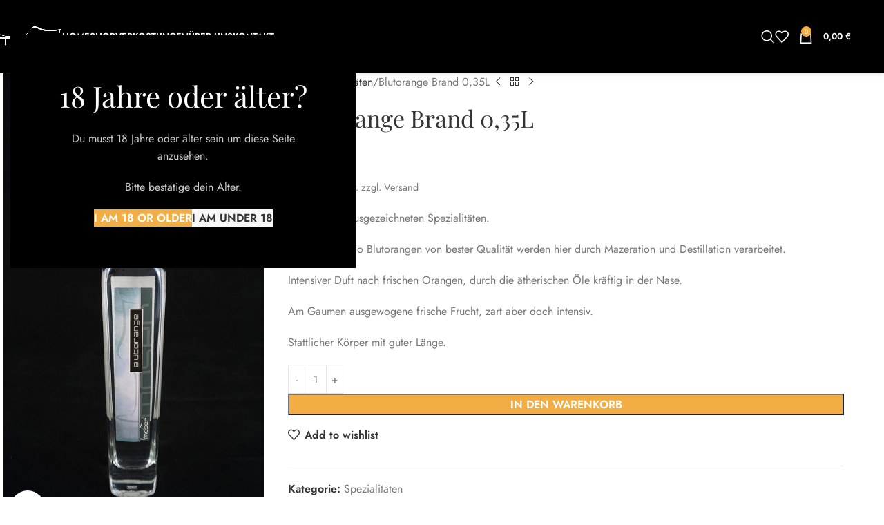

--- FILE ---
content_type: text/html; charset=UTF-8
request_url: https://www.moser-edelbrenner.at/produkt/blutorange-brand/
body_size: 143992
content:
<!DOCTYPE html>
<html lang="de">
<head>
	<meta charset="UTF-8">
	<link rel="profile" href="https://gmpg.org/xfn/11">
	<link rel="pingback" href="https://www.moser-edelbrenner.at/xmlrpc.php">

	<title>Blutorange Brand 0,35L &#8211; Christof Moser Edelbrenner</title>
<meta name='robots' content='max-image-preview:large' />

<link rel="alternate" type="application/rss+xml" title="Christof Moser Edelbrenner &raquo; Feed" href="https://www.moser-edelbrenner.at/feed/" />
<link rel="alternate" type="application/rss+xml" title="Christof Moser Edelbrenner &raquo; Kommentar-Feed" href="https://www.moser-edelbrenner.at/comments/feed/" />
<link rel="alternate" title="oEmbed (JSON)" type="application/json+oembed" href="https://www.moser-edelbrenner.at/wp-json/oembed/1.0/embed?url=https%3A%2F%2Fwww.moser-edelbrenner.at%2Fprodukt%2Fblutorange-brand%2F" />
<link rel="alternate" title="oEmbed (XML)" type="text/xml+oembed" href="https://www.moser-edelbrenner.at/wp-json/oembed/1.0/embed?url=https%3A%2F%2Fwww.moser-edelbrenner.at%2Fprodukt%2Fblutorange-brand%2F&#038;format=xml" />
<style id='wp-img-auto-sizes-contain-inline-css' type='text/css'>
img:is([sizes=auto i],[sizes^="auto," i]){contain-intrinsic-size:3000px 1500px}
/*# sourceURL=wp-img-auto-sizes-contain-inline-css */
</style>
<link rel='stylesheet' id='wp-block-library-css' href='https://www.moser-edelbrenner.at/wp-includes/css/dist/block-library/style.min.css?ver=6.9' type='text/css' media='all' />
<style id='wp-block-media-text-inline-css' type='text/css'>
.wp-block-media-text{box-sizing:border-box;
  /*!rtl:begin:ignore*/direction:ltr;
  /*!rtl:end:ignore*/display:grid;grid-template-columns:50% 1fr;grid-template-rows:auto}.wp-block-media-text.has-media-on-the-right{grid-template-columns:1fr 50%}.wp-block-media-text.is-vertically-aligned-top>.wp-block-media-text__content,.wp-block-media-text.is-vertically-aligned-top>.wp-block-media-text__media{align-self:start}.wp-block-media-text.is-vertically-aligned-center>.wp-block-media-text__content,.wp-block-media-text.is-vertically-aligned-center>.wp-block-media-text__media,.wp-block-media-text>.wp-block-media-text__content,.wp-block-media-text>.wp-block-media-text__media{align-self:center}.wp-block-media-text.is-vertically-aligned-bottom>.wp-block-media-text__content,.wp-block-media-text.is-vertically-aligned-bottom>.wp-block-media-text__media{align-self:end}.wp-block-media-text>.wp-block-media-text__media{
  /*!rtl:begin:ignore*/grid-column:1;grid-row:1;
  /*!rtl:end:ignore*/margin:0}.wp-block-media-text>.wp-block-media-text__content{direction:ltr;
  /*!rtl:begin:ignore*/grid-column:2;grid-row:1;
  /*!rtl:end:ignore*/padding:0 8%;word-break:break-word}.wp-block-media-text.has-media-on-the-right>.wp-block-media-text__media{
  /*!rtl:begin:ignore*/grid-column:2;grid-row:1
  /*!rtl:end:ignore*/}.wp-block-media-text.has-media-on-the-right>.wp-block-media-text__content{
  /*!rtl:begin:ignore*/grid-column:1;grid-row:1
  /*!rtl:end:ignore*/}.wp-block-media-text__media a{display:block}.wp-block-media-text__media img,.wp-block-media-text__media video{height:auto;max-width:unset;vertical-align:middle;width:100%}.wp-block-media-text.is-image-fill>.wp-block-media-text__media{background-size:cover;height:100%;min-height:250px}.wp-block-media-text.is-image-fill>.wp-block-media-text__media>a{display:block;height:100%}.wp-block-media-text.is-image-fill>.wp-block-media-text__media img{height:1px;margin:-1px;overflow:hidden;padding:0;position:absolute;width:1px;clip:rect(0,0,0,0);border:0}.wp-block-media-text.is-image-fill-element>.wp-block-media-text__media{height:100%;min-height:250px}.wp-block-media-text.is-image-fill-element>.wp-block-media-text__media>a{display:block;height:100%}.wp-block-media-text.is-image-fill-element>.wp-block-media-text__media img{height:100%;object-fit:cover;width:100%}@media (max-width:600px){.wp-block-media-text.is-stacked-on-mobile{grid-template-columns:100%!important}.wp-block-media-text.is-stacked-on-mobile>.wp-block-media-text__media{grid-column:1;grid-row:1}.wp-block-media-text.is-stacked-on-mobile>.wp-block-media-text__content{grid-column:1;grid-row:2}}
/*# sourceURL=https://www.moser-edelbrenner.at/wp-includes/blocks/media-text/style.min.css */
</style>
<style id='wp-block-paragraph-inline-css' type='text/css'>
.is-small-text{font-size:.875em}.is-regular-text{font-size:1em}.is-large-text{font-size:2.25em}.is-larger-text{font-size:3em}.has-drop-cap:not(:focus):first-letter{float:left;font-size:8.4em;font-style:normal;font-weight:100;line-height:.68;margin:.05em .1em 0 0;text-transform:uppercase}body.rtl .has-drop-cap:not(:focus):first-letter{float:none;margin-left:.1em}p.has-drop-cap.has-background{overflow:hidden}:root :where(p.has-background){padding:1.25em 2.375em}:where(p.has-text-color:not(.has-link-color)) a{color:inherit}p.has-text-align-left[style*="writing-mode:vertical-lr"],p.has-text-align-right[style*="writing-mode:vertical-rl"]{rotate:180deg}
/*# sourceURL=https://www.moser-edelbrenner.at/wp-includes/blocks/paragraph/style.min.css */
</style>
<link rel='stylesheet' id='wc-blocks-style-css' href='https://www.moser-edelbrenner.at/wp-content/plugins/woocommerce/assets/client/blocks/wc-blocks.css?ver=wc-10.4.3' type='text/css' media='all' />
<style id='global-styles-inline-css' type='text/css'>
:root{--wp--preset--aspect-ratio--square: 1;--wp--preset--aspect-ratio--4-3: 4/3;--wp--preset--aspect-ratio--3-4: 3/4;--wp--preset--aspect-ratio--3-2: 3/2;--wp--preset--aspect-ratio--2-3: 2/3;--wp--preset--aspect-ratio--16-9: 16/9;--wp--preset--aspect-ratio--9-16: 9/16;--wp--preset--color--black: #000000;--wp--preset--color--cyan-bluish-gray: #abb8c3;--wp--preset--color--white: #ffffff;--wp--preset--color--pale-pink: #f78da7;--wp--preset--color--vivid-red: #cf2e2e;--wp--preset--color--luminous-vivid-orange: #ff6900;--wp--preset--color--luminous-vivid-amber: #fcb900;--wp--preset--color--light-green-cyan: #7bdcb5;--wp--preset--color--vivid-green-cyan: #00d084;--wp--preset--color--pale-cyan-blue: #8ed1fc;--wp--preset--color--vivid-cyan-blue: #0693e3;--wp--preset--color--vivid-purple: #9b51e0;--wp--preset--gradient--vivid-cyan-blue-to-vivid-purple: linear-gradient(135deg,rgb(6,147,227) 0%,rgb(155,81,224) 100%);--wp--preset--gradient--light-green-cyan-to-vivid-green-cyan: linear-gradient(135deg,rgb(122,220,180) 0%,rgb(0,208,130) 100%);--wp--preset--gradient--luminous-vivid-amber-to-luminous-vivid-orange: linear-gradient(135deg,rgb(252,185,0) 0%,rgb(255,105,0) 100%);--wp--preset--gradient--luminous-vivid-orange-to-vivid-red: linear-gradient(135deg,rgb(255,105,0) 0%,rgb(207,46,46) 100%);--wp--preset--gradient--very-light-gray-to-cyan-bluish-gray: linear-gradient(135deg,rgb(238,238,238) 0%,rgb(169,184,195) 100%);--wp--preset--gradient--cool-to-warm-spectrum: linear-gradient(135deg,rgb(74,234,220) 0%,rgb(151,120,209) 20%,rgb(207,42,186) 40%,rgb(238,44,130) 60%,rgb(251,105,98) 80%,rgb(254,248,76) 100%);--wp--preset--gradient--blush-light-purple: linear-gradient(135deg,rgb(255,206,236) 0%,rgb(152,150,240) 100%);--wp--preset--gradient--blush-bordeaux: linear-gradient(135deg,rgb(254,205,165) 0%,rgb(254,45,45) 50%,rgb(107,0,62) 100%);--wp--preset--gradient--luminous-dusk: linear-gradient(135deg,rgb(255,203,112) 0%,rgb(199,81,192) 50%,rgb(65,88,208) 100%);--wp--preset--gradient--pale-ocean: linear-gradient(135deg,rgb(255,245,203) 0%,rgb(182,227,212) 50%,rgb(51,167,181) 100%);--wp--preset--gradient--electric-grass: linear-gradient(135deg,rgb(202,248,128) 0%,rgb(113,206,126) 100%);--wp--preset--gradient--midnight: linear-gradient(135deg,rgb(2,3,129) 0%,rgb(40,116,252) 100%);--wp--preset--font-size--small: 13px;--wp--preset--font-size--medium: 20px;--wp--preset--font-size--large: 36px;--wp--preset--font-size--x-large: 42px;--wp--preset--spacing--20: 0.44rem;--wp--preset--spacing--30: 0.67rem;--wp--preset--spacing--40: 1rem;--wp--preset--spacing--50: 1.5rem;--wp--preset--spacing--60: 2.25rem;--wp--preset--spacing--70: 3.38rem;--wp--preset--spacing--80: 5.06rem;--wp--preset--shadow--natural: 6px 6px 9px rgba(0, 0, 0, 0.2);--wp--preset--shadow--deep: 12px 12px 50px rgba(0, 0, 0, 0.4);--wp--preset--shadow--sharp: 6px 6px 0px rgba(0, 0, 0, 0.2);--wp--preset--shadow--outlined: 6px 6px 0px -3px rgb(255, 255, 255), 6px 6px rgb(0, 0, 0);--wp--preset--shadow--crisp: 6px 6px 0px rgb(0, 0, 0);}:where(body) { margin: 0; }.wp-site-blocks > .alignleft { float: left; margin-right: 2em; }.wp-site-blocks > .alignright { float: right; margin-left: 2em; }.wp-site-blocks > .aligncenter { justify-content: center; margin-left: auto; margin-right: auto; }:where(.is-layout-flex){gap: 0.5em;}:where(.is-layout-grid){gap: 0.5em;}.is-layout-flow > .alignleft{float: left;margin-inline-start: 0;margin-inline-end: 2em;}.is-layout-flow > .alignright{float: right;margin-inline-start: 2em;margin-inline-end: 0;}.is-layout-flow > .aligncenter{margin-left: auto !important;margin-right: auto !important;}.is-layout-constrained > .alignleft{float: left;margin-inline-start: 0;margin-inline-end: 2em;}.is-layout-constrained > .alignright{float: right;margin-inline-start: 2em;margin-inline-end: 0;}.is-layout-constrained > .aligncenter{margin-left: auto !important;margin-right: auto !important;}.is-layout-constrained > :where(:not(.alignleft):not(.alignright):not(.alignfull)){margin-left: auto !important;margin-right: auto !important;}body .is-layout-flex{display: flex;}.is-layout-flex{flex-wrap: wrap;align-items: center;}.is-layout-flex > :is(*, div){margin: 0;}body .is-layout-grid{display: grid;}.is-layout-grid > :is(*, div){margin: 0;}body{padding-top: 0px;padding-right: 0px;padding-bottom: 0px;padding-left: 0px;}a:where(:not(.wp-element-button)){text-decoration: none;}:root :where(.wp-element-button, .wp-block-button__link){background-color: #32373c;border-width: 0;color: #fff;font-family: inherit;font-size: inherit;font-style: inherit;font-weight: inherit;letter-spacing: inherit;line-height: inherit;padding-top: calc(0.667em + 2px);padding-right: calc(1.333em + 2px);padding-bottom: calc(0.667em + 2px);padding-left: calc(1.333em + 2px);text-decoration: none;text-transform: inherit;}.has-black-color{color: var(--wp--preset--color--black) !important;}.has-cyan-bluish-gray-color{color: var(--wp--preset--color--cyan-bluish-gray) !important;}.has-white-color{color: var(--wp--preset--color--white) !important;}.has-pale-pink-color{color: var(--wp--preset--color--pale-pink) !important;}.has-vivid-red-color{color: var(--wp--preset--color--vivid-red) !important;}.has-luminous-vivid-orange-color{color: var(--wp--preset--color--luminous-vivid-orange) !important;}.has-luminous-vivid-amber-color{color: var(--wp--preset--color--luminous-vivid-amber) !important;}.has-light-green-cyan-color{color: var(--wp--preset--color--light-green-cyan) !important;}.has-vivid-green-cyan-color{color: var(--wp--preset--color--vivid-green-cyan) !important;}.has-pale-cyan-blue-color{color: var(--wp--preset--color--pale-cyan-blue) !important;}.has-vivid-cyan-blue-color{color: var(--wp--preset--color--vivid-cyan-blue) !important;}.has-vivid-purple-color{color: var(--wp--preset--color--vivid-purple) !important;}.has-black-background-color{background-color: var(--wp--preset--color--black) !important;}.has-cyan-bluish-gray-background-color{background-color: var(--wp--preset--color--cyan-bluish-gray) !important;}.has-white-background-color{background-color: var(--wp--preset--color--white) !important;}.has-pale-pink-background-color{background-color: var(--wp--preset--color--pale-pink) !important;}.has-vivid-red-background-color{background-color: var(--wp--preset--color--vivid-red) !important;}.has-luminous-vivid-orange-background-color{background-color: var(--wp--preset--color--luminous-vivid-orange) !important;}.has-luminous-vivid-amber-background-color{background-color: var(--wp--preset--color--luminous-vivid-amber) !important;}.has-light-green-cyan-background-color{background-color: var(--wp--preset--color--light-green-cyan) !important;}.has-vivid-green-cyan-background-color{background-color: var(--wp--preset--color--vivid-green-cyan) !important;}.has-pale-cyan-blue-background-color{background-color: var(--wp--preset--color--pale-cyan-blue) !important;}.has-vivid-cyan-blue-background-color{background-color: var(--wp--preset--color--vivid-cyan-blue) !important;}.has-vivid-purple-background-color{background-color: var(--wp--preset--color--vivid-purple) !important;}.has-black-border-color{border-color: var(--wp--preset--color--black) !important;}.has-cyan-bluish-gray-border-color{border-color: var(--wp--preset--color--cyan-bluish-gray) !important;}.has-white-border-color{border-color: var(--wp--preset--color--white) !important;}.has-pale-pink-border-color{border-color: var(--wp--preset--color--pale-pink) !important;}.has-vivid-red-border-color{border-color: var(--wp--preset--color--vivid-red) !important;}.has-luminous-vivid-orange-border-color{border-color: var(--wp--preset--color--luminous-vivid-orange) !important;}.has-luminous-vivid-amber-border-color{border-color: var(--wp--preset--color--luminous-vivid-amber) !important;}.has-light-green-cyan-border-color{border-color: var(--wp--preset--color--light-green-cyan) !important;}.has-vivid-green-cyan-border-color{border-color: var(--wp--preset--color--vivid-green-cyan) !important;}.has-pale-cyan-blue-border-color{border-color: var(--wp--preset--color--pale-cyan-blue) !important;}.has-vivid-cyan-blue-border-color{border-color: var(--wp--preset--color--vivid-cyan-blue) !important;}.has-vivid-purple-border-color{border-color: var(--wp--preset--color--vivid-purple) !important;}.has-vivid-cyan-blue-to-vivid-purple-gradient-background{background: var(--wp--preset--gradient--vivid-cyan-blue-to-vivid-purple) !important;}.has-light-green-cyan-to-vivid-green-cyan-gradient-background{background: var(--wp--preset--gradient--light-green-cyan-to-vivid-green-cyan) !important;}.has-luminous-vivid-amber-to-luminous-vivid-orange-gradient-background{background: var(--wp--preset--gradient--luminous-vivid-amber-to-luminous-vivid-orange) !important;}.has-luminous-vivid-orange-to-vivid-red-gradient-background{background: var(--wp--preset--gradient--luminous-vivid-orange-to-vivid-red) !important;}.has-very-light-gray-to-cyan-bluish-gray-gradient-background{background: var(--wp--preset--gradient--very-light-gray-to-cyan-bluish-gray) !important;}.has-cool-to-warm-spectrum-gradient-background{background: var(--wp--preset--gradient--cool-to-warm-spectrum) !important;}.has-blush-light-purple-gradient-background{background: var(--wp--preset--gradient--blush-light-purple) !important;}.has-blush-bordeaux-gradient-background{background: var(--wp--preset--gradient--blush-bordeaux) !important;}.has-luminous-dusk-gradient-background{background: var(--wp--preset--gradient--luminous-dusk) !important;}.has-pale-ocean-gradient-background{background: var(--wp--preset--gradient--pale-ocean) !important;}.has-electric-grass-gradient-background{background: var(--wp--preset--gradient--electric-grass) !important;}.has-midnight-gradient-background{background: var(--wp--preset--gradient--midnight) !important;}.has-small-font-size{font-size: var(--wp--preset--font-size--small) !important;}.has-medium-font-size{font-size: var(--wp--preset--font-size--medium) !important;}.has-large-font-size{font-size: var(--wp--preset--font-size--large) !important;}.has-x-large-font-size{font-size: var(--wp--preset--font-size--x-large) !important;}
/*# sourceURL=global-styles-inline-css */
</style>

<style id='woocommerce-inline-inline-css' type='text/css'>
.woocommerce form .form-row .required { visibility: visible; }
/*# sourceURL=woocommerce-inline-inline-css */
</style>
<link rel='stylesheet' id='woocommerce-gzd-layout-css' href='https://www.moser-edelbrenner.at/wp-content/plugins/woocommerce-germanized/build/static/layout-styles.css?ver=3.20.5' type='text/css' media='all' />
<style id='woocommerce-gzd-layout-inline-css' type='text/css'>
.woocommerce-checkout .shop_table { background-color: #eeeeee; } .product p.deposit-packaging-type { font-size: 1.25em !important; } p.woocommerce-shipping-destination { display: none; }
                .wc-gzd-nutri-score-value-a {
                    background: url(https://www.moser-edelbrenner.at/wp-content/plugins/woocommerce-germanized/assets/images/nutri-score-a.svg) no-repeat;
                }
                .wc-gzd-nutri-score-value-b {
                    background: url(https://www.moser-edelbrenner.at/wp-content/plugins/woocommerce-germanized/assets/images/nutri-score-b.svg) no-repeat;
                }
                .wc-gzd-nutri-score-value-c {
                    background: url(https://www.moser-edelbrenner.at/wp-content/plugins/woocommerce-germanized/assets/images/nutri-score-c.svg) no-repeat;
                }
                .wc-gzd-nutri-score-value-d {
                    background: url(https://www.moser-edelbrenner.at/wp-content/plugins/woocommerce-germanized/assets/images/nutri-score-d.svg) no-repeat;
                }
                .wc-gzd-nutri-score-value-e {
                    background: url(https://www.moser-edelbrenner.at/wp-content/plugins/woocommerce-germanized/assets/images/nutri-score-e.svg) no-repeat;
                }
            
/*# sourceURL=woocommerce-gzd-layout-inline-css */
</style>
<link rel='stylesheet' id='elementor-icons-css' href='https://www.moser-edelbrenner.at/wp-content/plugins/elementor/assets/lib/eicons/css/elementor-icons.min.css?ver=5.44.0' type='text/css' media='all' />
<link rel='stylesheet' id='elementor-frontend-css' href='https://www.moser-edelbrenner.at/wp-content/plugins/elementor/assets/css/frontend.min.css?ver=3.33.2' type='text/css' media='all' />
<link rel='stylesheet' id='elementor-post-37-css' href='https://www.moser-edelbrenner.at/wp-content/uploads/elementor/css/post-37.css?ver=1769688281' type='text/css' media='all' />
<link rel='stylesheet' id='wd-style-base-css' href='https://www.moser-edelbrenner.at/wp-content/themes/woodmart/css/parts/base.min.css?ver=8.3.5' type='text/css' media='all' />
<link rel='stylesheet' id='wd-helpers-wpb-elem-css' href='https://www.moser-edelbrenner.at/wp-content/themes/woodmart/css/parts/helpers-wpb-elem.min.css?ver=8.3.5' type='text/css' media='all' />
<link rel='stylesheet' id='wd-woo-germanized-css' href='https://www.moser-edelbrenner.at/wp-content/themes/woodmart/css/parts/int-woo-germanized.min.css?ver=8.3.5' type='text/css' media='all' />
<link rel='stylesheet' id='wd-revolution-slider-css' href='https://www.moser-edelbrenner.at/wp-content/themes/woodmart/css/parts/int-rev-slider.min.css?ver=8.3.5' type='text/css' media='all' />
<link rel='stylesheet' id='wd-woo-paypal-payments-css' href='https://www.moser-edelbrenner.at/wp-content/themes/woodmart/css/parts/int-woo-paypal-payments.min.css?ver=8.3.5' type='text/css' media='all' />
<link rel='stylesheet' id='wd-elementor-base-css' href='https://www.moser-edelbrenner.at/wp-content/themes/woodmart/css/parts/int-elem-base.min.css?ver=8.3.5' type='text/css' media='all' />
<link rel='stylesheet' id='wd-woocommerce-base-css' href='https://www.moser-edelbrenner.at/wp-content/themes/woodmart/css/parts/woocommerce-base.min.css?ver=8.3.5' type='text/css' media='all' />
<link rel='stylesheet' id='wd-mod-star-rating-css' href='https://www.moser-edelbrenner.at/wp-content/themes/woodmart/css/parts/mod-star-rating.min.css?ver=8.3.5' type='text/css' media='all' />
<link rel='stylesheet' id='wd-woocommerce-block-notices-css' href='https://www.moser-edelbrenner.at/wp-content/themes/woodmart/css/parts/woo-mod-block-notices.min.css?ver=8.3.5' type='text/css' media='all' />
<link rel='stylesheet' id='wd-woo-mod-quantity-css' href='https://www.moser-edelbrenner.at/wp-content/themes/woodmart/css/parts/woo-mod-quantity.min.css?ver=8.3.5' type='text/css' media='all' />
<link rel='stylesheet' id='wd-woo-single-prod-el-base-css' href='https://www.moser-edelbrenner.at/wp-content/themes/woodmart/css/parts/woo-single-prod-el-base.min.css?ver=8.3.5' type='text/css' media='all' />
<link rel='stylesheet' id='wd-woo-mod-stock-status-css' href='https://www.moser-edelbrenner.at/wp-content/themes/woodmart/css/parts/woo-mod-stock-status.min.css?ver=8.3.5' type='text/css' media='all' />
<link rel='stylesheet' id='wd-woo-mod-shop-attributes-css' href='https://www.moser-edelbrenner.at/wp-content/themes/woodmart/css/parts/woo-mod-shop-attributes.min.css?ver=8.3.5' type='text/css' media='all' />
<link rel='stylesheet' id='wd-wp-blocks-css' href='https://www.moser-edelbrenner.at/wp-content/themes/woodmart/css/parts/wp-blocks.min.css?ver=8.3.5' type='text/css' media='all' />
<link rel='stylesheet' id='wd-header-base-css' href='https://www.moser-edelbrenner.at/wp-content/themes/woodmart/css/parts/header-base.min.css?ver=8.3.5' type='text/css' media='all' />
<link rel='stylesheet' id='wd-mod-tools-css' href='https://www.moser-edelbrenner.at/wp-content/themes/woodmart/css/parts/mod-tools.min.css?ver=8.3.5' type='text/css' media='all' />
<link rel='stylesheet' id='wd-header-elements-base-css' href='https://www.moser-edelbrenner.at/wp-content/themes/woodmart/css/parts/header-el-base.min.css?ver=8.3.5' type='text/css' media='all' />
<link rel='stylesheet' id='wd-social-icons-css' href='https://www.moser-edelbrenner.at/wp-content/themes/woodmart/css/parts/el-social-icons.min.css?ver=8.3.5' type='text/css' media='all' />
<link rel='stylesheet' id='wd-header-search-css' href='https://www.moser-edelbrenner.at/wp-content/themes/woodmart/css/parts/header-el-search.min.css?ver=8.3.5' type='text/css' media='all' />
<link rel='stylesheet' id='wd-wd-search-form-css' href='https://www.moser-edelbrenner.at/wp-content/themes/woodmart/css/parts/wd-search-form.min.css?ver=8.3.5' type='text/css' media='all' />
<link rel='stylesheet' id='wd-wd-search-dropdown-css' href='https://www.moser-edelbrenner.at/wp-content/themes/woodmart/css/parts/wd-search-dropdown.min.css?ver=8.3.5' type='text/css' media='all' />
<link rel='stylesheet' id='wd-header-cart-side-css' href='https://www.moser-edelbrenner.at/wp-content/themes/woodmart/css/parts/header-el-cart-side.min.css?ver=8.3.5' type='text/css' media='all' />
<link rel='stylesheet' id='wd-header-cart-css' href='https://www.moser-edelbrenner.at/wp-content/themes/woodmart/css/parts/header-el-cart.min.css?ver=8.3.5' type='text/css' media='all' />
<link rel='stylesheet' id='wd-widget-shopping-cart-css' href='https://www.moser-edelbrenner.at/wp-content/themes/woodmart/css/parts/woo-widget-shopping-cart.min.css?ver=8.3.5' type='text/css' media='all' />
<link rel='stylesheet' id='wd-widget-product-list-css' href='https://www.moser-edelbrenner.at/wp-content/themes/woodmart/css/parts/woo-widget-product-list.min.css?ver=8.3.5' type='text/css' media='all' />
<link rel='stylesheet' id='wd-header-mobile-nav-dropdown-css' href='https://www.moser-edelbrenner.at/wp-content/themes/woodmart/css/parts/header-el-mobile-nav-dropdown.min.css?ver=8.3.5' type='text/css' media='all' />
<link rel='stylesheet' id='wd-page-title-css' href='https://www.moser-edelbrenner.at/wp-content/themes/woodmart/css/parts/page-title.min.css?ver=8.3.5' type='text/css' media='all' />
<link rel='stylesheet' id='wd-woo-single-prod-predefined-css' href='https://www.moser-edelbrenner.at/wp-content/themes/woodmart/css/parts/woo-single-prod-predefined.min.css?ver=8.3.5' type='text/css' media='all' />
<link rel='stylesheet' id='wd-woo-single-prod-and-quick-view-predefined-css' href='https://www.moser-edelbrenner.at/wp-content/themes/woodmart/css/parts/woo-single-prod-and-quick-view-predefined.min.css?ver=8.3.5' type='text/css' media='all' />
<link rel='stylesheet' id='wd-woo-single-prod-el-tabs-predefined-css' href='https://www.moser-edelbrenner.at/wp-content/themes/woodmart/css/parts/woo-single-prod-el-tabs-predefined.min.css?ver=8.3.5' type='text/css' media='all' />
<link rel='stylesheet' id='wd-woo-single-prod-el-gallery-css' href='https://www.moser-edelbrenner.at/wp-content/themes/woodmart/css/parts/woo-single-prod-el-gallery.min.css?ver=8.3.5' type='text/css' media='all' />
<link rel='stylesheet' id='wd-woo-single-prod-el-gallery-opt-thumb-left-desktop-css' href='https://www.moser-edelbrenner.at/wp-content/themes/woodmart/css/parts/woo-single-prod-el-gallery-opt-thumb-left-desktop.min.css?ver=8.3.5' type='text/css' media='all' />
<link rel='stylesheet' id='wd-swiper-css' href='https://www.moser-edelbrenner.at/wp-content/themes/woodmart/css/parts/lib-swiper.min.css?ver=8.3.5' type='text/css' media='all' />
<link rel='stylesheet' id='wd-swiper-arrows-css' href='https://www.moser-edelbrenner.at/wp-content/themes/woodmart/css/parts/lib-swiper-arrows.min.css?ver=8.3.5' type='text/css' media='all' />
<link rel='stylesheet' id='wd-photoswipe-css' href='https://www.moser-edelbrenner.at/wp-content/themes/woodmart/css/parts/lib-photoswipe.min.css?ver=8.3.5' type='text/css' media='all' />
<link rel='stylesheet' id='wd-woo-single-prod-el-navigation-css' href='https://www.moser-edelbrenner.at/wp-content/themes/woodmart/css/parts/woo-single-prod-el-navigation.min.css?ver=8.3.5' type='text/css' media='all' />
<link rel='stylesheet' id='wd-tabs-css' href='https://www.moser-edelbrenner.at/wp-content/themes/woodmart/css/parts/el-tabs.min.css?ver=8.3.5' type='text/css' media='all' />
<link rel='stylesheet' id='wd-woo-single-prod-el-tabs-opt-layout-tabs-css' href='https://www.moser-edelbrenner.at/wp-content/themes/woodmart/css/parts/woo-single-prod-el-tabs-opt-layout-tabs.min.css?ver=8.3.5' type='text/css' media='all' />
<link rel='stylesheet' id='wd-accordion-css' href='https://www.moser-edelbrenner.at/wp-content/themes/woodmart/css/parts/el-accordion.min.css?ver=8.3.5' type='text/css' media='all' />
<link rel='stylesheet' id='wd-accordion-elem-wpb-css' href='https://www.moser-edelbrenner.at/wp-content/themes/woodmart/css/parts/el-accordion-wpb-elem.min.css?ver=8.3.5' type='text/css' media='all' />
<link rel='stylesheet' id='wd-product-loop-css' href='https://www.moser-edelbrenner.at/wp-content/themes/woodmart/css/parts/woo-product-loop.min.css?ver=8.3.5' type='text/css' media='all' />
<link rel='stylesheet' id='wd-product-loop-tiled-css' href='https://www.moser-edelbrenner.at/wp-content/themes/woodmart/css/parts/woo-product-loop-tiled.min.css?ver=8.3.5' type='text/css' media='all' />
<link rel='stylesheet' id='wd-woo-mod-product-labels-css' href='https://www.moser-edelbrenner.at/wp-content/themes/woodmart/css/parts/woo-mod-product-labels.min.css?ver=8.3.5' type='text/css' media='all' />
<link rel='stylesheet' id='wd-woo-mod-product-labels-round-css' href='https://www.moser-edelbrenner.at/wp-content/themes/woodmart/css/parts/woo-mod-product-labels-round.min.css?ver=8.3.5' type='text/css' media='all' />
<link rel='stylesheet' id='wd-mfp-popup-css' href='https://www.moser-edelbrenner.at/wp-content/themes/woodmart/css/parts/lib-magnific-popup.min.css?ver=8.3.5' type='text/css' media='all' />
<link rel='stylesheet' id='wd-mod-animations-transform-css' href='https://www.moser-edelbrenner.at/wp-content/themes/woodmart/css/parts/mod-animations-transform.min.css?ver=8.3.5' type='text/css' media='all' />
<link rel='stylesheet' id='wd-mod-transform-css' href='https://www.moser-edelbrenner.at/wp-content/themes/woodmart/css/parts/mod-transform.min.css?ver=8.3.5' type='text/css' media='all' />
<link rel='stylesheet' id='wd-swiper-pagin-css' href='https://www.moser-edelbrenner.at/wp-content/themes/woodmart/css/parts/lib-swiper-pagin.min.css?ver=8.3.5' type='text/css' media='all' />
<link rel='stylesheet' id='wd-widget-collapse-css' href='https://www.moser-edelbrenner.at/wp-content/themes/woodmart/css/parts/opt-widget-collapse.min.css?ver=8.3.5' type='text/css' media='all' />
<link rel='stylesheet' id='wd-footer-base-css' href='https://www.moser-edelbrenner.at/wp-content/themes/woodmart/css/parts/footer-base.min.css?ver=8.3.5' type='text/css' media='all' />
<link rel='stylesheet' id='wd-widget-nav-css' href='https://www.moser-edelbrenner.at/wp-content/themes/woodmart/css/parts/widget-nav.min.css?ver=8.3.5' type='text/css' media='all' />
<link rel='stylesheet' id='wd-wd-search-results-css' href='https://www.moser-edelbrenner.at/wp-content/themes/woodmart/css/parts/wd-search-results.min.css?ver=8.3.5' type='text/css' media='all' />
<link rel='stylesheet' id='wd-age-verify-css' href='https://www.moser-edelbrenner.at/wp-content/themes/woodmart/css/parts/opt-age-verify.min.css?ver=8.3.5' type='text/css' media='all' />
<link rel='stylesheet' id='wd-bottom-toolbar-css' href='https://www.moser-edelbrenner.at/wp-content/themes/woodmart/css/parts/opt-bottom-toolbar.min.css?ver=8.3.5' type='text/css' media='all' />
<link rel='stylesheet' id='xts-google-fonts-css' href='//www.moser-edelbrenner.at/wp-content/uploads/omgf/xts-google-fonts/xts-google-fonts.css?ver=1753431727' type='text/css' media='all' />
<link rel='stylesheet' id='elementor-gf-local-roboto-css' href='//www.moser-edelbrenner.at/wp-content/uploads/omgf/elementor-gf-local-roboto/elementor-gf-local-roboto.css?ver=1753431727' type='text/css' media='all' />
<link rel='stylesheet' id='elementor-gf-local-robotoslab-css' href='//www.moser-edelbrenner.at/wp-content/uploads/omgf/elementor-gf-local-robotoslab/elementor-gf-local-robotoslab.css?ver=1753431727' type='text/css' media='all' />
<script type="text/javascript" src="https://www.moser-edelbrenner.at/wp-includes/js/jquery/jquery.min.js?ver=3.7.1" id="jquery-core-js"></script>
<script type="text/javascript" src="https://www.moser-edelbrenner.at/wp-includes/js/jquery/jquery-migrate.min.js?ver=3.4.1" id="jquery-migrate-js"></script>
<script type="text/javascript" src="https://www.moser-edelbrenner.at/wp-content/plugins/woocommerce/assets/js/jquery-blockui/jquery.blockUI.min.js?ver=2.7.0-wc.10.4.3" id="wc-jquery-blockui-js" defer="defer" data-wp-strategy="defer"></script>
<script type="text/javascript" id="wc-add-to-cart-js-extra">
/* <![CDATA[ */
var wc_add_to_cart_params = {"ajax_url":"/wp-admin/admin-ajax.php","wc_ajax_url":"/?wc-ajax=%%endpoint%%","i18n_view_cart":"Warenkorb anzeigen","cart_url":"https://www.moser-edelbrenner.at/warenkorb/","is_cart":"","cart_redirect_after_add":"no"};
//# sourceURL=wc-add-to-cart-js-extra
/* ]]> */
</script>
<script type="text/javascript" src="https://www.moser-edelbrenner.at/wp-content/plugins/woocommerce/assets/js/frontend/add-to-cart.min.js?ver=10.4.3" id="wc-add-to-cart-js" defer="defer" data-wp-strategy="defer"></script>
<script type="text/javascript" src="https://www.moser-edelbrenner.at/wp-content/plugins/woocommerce/assets/js/zoom/jquery.zoom.min.js?ver=1.7.21-wc.10.4.3" id="wc-zoom-js" defer="defer" data-wp-strategy="defer"></script>
<script type="text/javascript" id="wc-single-product-js-extra">
/* <![CDATA[ */
var wc_single_product_params = {"i18n_required_rating_text":"Bitte w\u00e4hle eine Bewertung","i18n_rating_options":["1 von 5\u00a0Sternen","2 von 5\u00a0Sternen","3 von 5\u00a0Sternen","4 von 5\u00a0Sternen","5 von 5\u00a0Sternen"],"i18n_product_gallery_trigger_text":"Bildergalerie im Vollbildmodus anzeigen","review_rating_required":"yes","flexslider":{"rtl":false,"animation":"slide","smoothHeight":true,"directionNav":false,"controlNav":"thumbnails","slideshow":false,"animationSpeed":500,"animationLoop":false,"allowOneSlide":false},"zoom_enabled":"","zoom_options":[],"photoswipe_enabled":"","photoswipe_options":{"shareEl":false,"closeOnScroll":false,"history":false,"hideAnimationDuration":0,"showAnimationDuration":0},"flexslider_enabled":""};
//# sourceURL=wc-single-product-js-extra
/* ]]> */
</script>
<script type="text/javascript" src="https://www.moser-edelbrenner.at/wp-content/plugins/woocommerce/assets/js/frontend/single-product.min.js?ver=10.4.3" id="wc-single-product-js" defer="defer" data-wp-strategy="defer"></script>
<script type="text/javascript" src="https://www.moser-edelbrenner.at/wp-content/plugins/woocommerce/assets/js/js-cookie/js.cookie.min.js?ver=2.1.4-wc.10.4.3" id="wc-js-cookie-js" defer="defer" data-wp-strategy="defer"></script>
<script type="text/javascript" id="woocommerce-js-extra">
/* <![CDATA[ */
var woocommerce_params = {"ajax_url":"/wp-admin/admin-ajax.php","wc_ajax_url":"/?wc-ajax=%%endpoint%%","i18n_password_show":"Passwort anzeigen","i18n_password_hide":"Passwort ausblenden"};
//# sourceURL=woocommerce-js-extra
/* ]]> */
</script>
<script type="text/javascript" src="https://www.moser-edelbrenner.at/wp-content/plugins/woocommerce/assets/js/frontend/woocommerce.min.js?ver=10.4.3" id="woocommerce-js" defer="defer" data-wp-strategy="defer"></script>
<script type="text/javascript" id="wc-gzd-unit-price-observer-queue-js-extra">
/* <![CDATA[ */
var wc_gzd_unit_price_observer_queue_params = {"ajax_url":"/wp-admin/admin-ajax.php","wc_ajax_url":"/?wc-ajax=%%endpoint%%","refresh_unit_price_nonce":"7db1aa15dd"};
//# sourceURL=wc-gzd-unit-price-observer-queue-js-extra
/* ]]> */
</script>
<script type="text/javascript" src="https://www.moser-edelbrenner.at/wp-content/plugins/woocommerce-germanized/build/static/unit-price-observer-queue.js?ver=3.20.5" id="wc-gzd-unit-price-observer-queue-js" defer="defer" data-wp-strategy="defer"></script>
<script type="text/javascript" src="https://www.moser-edelbrenner.at/wp-content/plugins/woocommerce/assets/js/accounting/accounting.min.js?ver=0.4.2" id="wc-accounting-js"></script>
<script type="text/javascript" id="wc-gzd-unit-price-observer-js-extra">
/* <![CDATA[ */
var wc_gzd_unit_price_observer_params = {"wrapper":".product","price_selector":{"p.price":{"is_total_price":false,"is_primary_selector":true,"quantity_selector":""}},"replace_price":"1","product_id":"9363","price_decimal_sep":",","price_thousand_sep":".","qty_selector":"input.quantity, input.qty","refresh_on_load":""};
//# sourceURL=wc-gzd-unit-price-observer-js-extra
/* ]]> */
</script>
<script type="text/javascript" src="https://www.moser-edelbrenner.at/wp-content/plugins/woocommerce-germanized/build/static/unit-price-observer.js?ver=3.20.5" id="wc-gzd-unit-price-observer-js" defer="defer" data-wp-strategy="defer"></script>
<script type="text/javascript" src="https://www.moser-edelbrenner.at/wp-content/themes/woodmart/js/libs/device.min.js?ver=8.3.5" id="wd-device-library-js"></script>
<script type="text/javascript" src="https://www.moser-edelbrenner.at/wp-content/themes/woodmart/js/scripts/global/scrollBar.min.js?ver=8.3.5" id="wd-scrollbar-js"></script>
<link rel="https://api.w.org/" href="https://www.moser-edelbrenner.at/wp-json/" /><link rel="alternate" title="JSON" type="application/json" href="https://www.moser-edelbrenner.at/wp-json/wp/v2/product/9363" /><link rel="EditURI" type="application/rsd+xml" title="RSD" href="https://www.moser-edelbrenner.at/xmlrpc.php?rsd" />
<meta name="generator" content="WordPress 6.9" />
<meta name="generator" content="WooCommerce 10.4.3" />
<link rel="canonical" href="https://www.moser-edelbrenner.at/produkt/blutorange-brand/" />
<link rel='shortlink' href='https://www.moser-edelbrenner.at/?p=9363' />
					<meta name="viewport" content="width=device-width, initial-scale=1.0, maximum-scale=1.0, user-scalable=no">
										<noscript><style>.woocommerce-product-gallery{ opacity: 1 !important; }</style></noscript>
	<meta name="generator" content="Elementor 3.33.2; features: additional_custom_breakpoints; settings: css_print_method-external, google_font-enabled, font_display-auto">
			<style>
				.e-con.e-parent:nth-of-type(n+4):not(.e-lazyloaded):not(.e-no-lazyload),
				.e-con.e-parent:nth-of-type(n+4):not(.e-lazyloaded):not(.e-no-lazyload) * {
					background-image: none !important;
				}
				@media screen and (max-height: 1024px) {
					.e-con.e-parent:nth-of-type(n+3):not(.e-lazyloaded):not(.e-no-lazyload),
					.e-con.e-parent:nth-of-type(n+3):not(.e-lazyloaded):not(.e-no-lazyload) * {
						background-image: none !important;
					}
				}
				@media screen and (max-height: 640px) {
					.e-con.e-parent:nth-of-type(n+2):not(.e-lazyloaded):not(.e-no-lazyload),
					.e-con.e-parent:nth-of-type(n+2):not(.e-lazyloaded):not(.e-no-lazyload) * {
						background-image: none !important;
					}
				}
			</style>
			<meta name="generator" content="Powered by Slider Revolution 6.7.6 - responsive, Mobile-Friendly Slider Plugin for WordPress with comfortable drag and drop interface." />
<link rel="icon" href="https://www.moser-edelbrenner.at/wp-content/uploads/2022/03/cropped-still3-32x32.png" sizes="32x32" />
<link rel="icon" href="https://www.moser-edelbrenner.at/wp-content/uploads/2022/03/cropped-still3-192x192.png" sizes="192x192" />
<link rel="apple-touch-icon" href="https://www.moser-edelbrenner.at/wp-content/uploads/2022/03/cropped-still3-180x180.png" />
<meta name="msapplication-TileImage" content="https://www.moser-edelbrenner.at/wp-content/uploads/2022/03/cropped-still3-270x270.png" />
<script>function setREVStartSize(e){
			//window.requestAnimationFrame(function() {
				window.RSIW = window.RSIW===undefined ? window.innerWidth : window.RSIW;
				window.RSIH = window.RSIH===undefined ? window.innerHeight : window.RSIH;
				try {
					var pw = document.getElementById(e.c).parentNode.offsetWidth,
						newh;
					pw = pw===0 || isNaN(pw) || (e.l=="fullwidth" || e.layout=="fullwidth") ? window.RSIW : pw;
					e.tabw = e.tabw===undefined ? 0 : parseInt(e.tabw);
					e.thumbw = e.thumbw===undefined ? 0 : parseInt(e.thumbw);
					e.tabh = e.tabh===undefined ? 0 : parseInt(e.tabh);
					e.thumbh = e.thumbh===undefined ? 0 : parseInt(e.thumbh);
					e.tabhide = e.tabhide===undefined ? 0 : parseInt(e.tabhide);
					e.thumbhide = e.thumbhide===undefined ? 0 : parseInt(e.thumbhide);
					e.mh = e.mh===undefined || e.mh=="" || e.mh==="auto" ? 0 : parseInt(e.mh,0);
					if(e.layout==="fullscreen" || e.l==="fullscreen")
						newh = Math.max(e.mh,window.RSIH);
					else{
						e.gw = Array.isArray(e.gw) ? e.gw : [e.gw];
						for (var i in e.rl) if (e.gw[i]===undefined || e.gw[i]===0) e.gw[i] = e.gw[i-1];
						e.gh = e.el===undefined || e.el==="" || (Array.isArray(e.el) && e.el.length==0)? e.gh : e.el;
						e.gh = Array.isArray(e.gh) ? e.gh : [e.gh];
						for (var i in e.rl) if (e.gh[i]===undefined || e.gh[i]===0) e.gh[i] = e.gh[i-1];
											
						var nl = new Array(e.rl.length),
							ix = 0,
							sl;
						e.tabw = e.tabhide>=pw ? 0 : e.tabw;
						e.thumbw = e.thumbhide>=pw ? 0 : e.thumbw;
						e.tabh = e.tabhide>=pw ? 0 : e.tabh;
						e.thumbh = e.thumbhide>=pw ? 0 : e.thumbh;
						for (var i in e.rl) nl[i] = e.rl[i]<window.RSIW ? 0 : e.rl[i];
						sl = nl[0];
						for (var i in nl) if (sl>nl[i] && nl[i]>0) { sl = nl[i]; ix=i;}
						var m = pw>(e.gw[ix]+e.tabw+e.thumbw) ? 1 : (pw-(e.tabw+e.thumbw)) / (e.gw[ix]);
						newh =  (e.gh[ix] * m) + (e.tabh + e.thumbh);
					}
					var el = document.getElementById(e.c);
					if (el!==null && el) el.style.height = newh+"px";
					el = document.getElementById(e.c+"_wrapper");
					if (el!==null && el) {
						el.style.height = newh+"px";
						el.style.display = "block";
					}
				} catch(e){
					console.log("Failure at Presize of Slider:" + e)
				}
			//});
		  };</script>
<style>
		
		</style>			<style id="wd-style-header_928339-css" data-type="wd-style-header_928339">
				:root{
	--wd-top-bar-h: .00001px;
	--wd-top-bar-sm-h: .00001px;
	--wd-top-bar-sticky-h: .00001px;
	--wd-top-bar-brd-w: .00001px;

	--wd-header-general-h: 105px;
	--wd-header-general-sm-h: 60px;
	--wd-header-general-sticky-h: .00001px;
	--wd-header-general-brd-w: 1px;

	--wd-header-bottom-h: .00001px;
	--wd-header-bottom-sm-h: .00001px;
	--wd-header-bottom-sticky-h: .00001px;
	--wd-header-bottom-brd-w: .00001px;

	--wd-header-clone-h: 60px;

	--wd-header-brd-w: calc(var(--wd-top-bar-brd-w) + var(--wd-header-general-brd-w) + var(--wd-header-bottom-brd-w));
	--wd-header-h: calc(var(--wd-top-bar-h) + var(--wd-header-general-h) + var(--wd-header-bottom-h) + var(--wd-header-brd-w));
	--wd-header-sticky-h: calc(var(--wd-top-bar-sticky-h) + var(--wd-header-general-sticky-h) + var(--wd-header-bottom-sticky-h) + var(--wd-header-clone-h) + var(--wd-header-brd-w));
	--wd-header-sm-h: calc(var(--wd-top-bar-sm-h) + var(--wd-header-general-sm-h) + var(--wd-header-bottom-sm-h) + var(--wd-header-brd-w));
}



:root:has(.whb-top-bar.whb-border-boxed) {
	--wd-top-bar-brd-w: .00001px;
}

@media (max-width: 1024px) {
:root:has(.whb-top-bar.whb-hidden-mobile) {
	--wd-top-bar-brd-w: .00001px;
}
}

:root:has(.whb-general-header.whb-border-boxed) {
	--wd-header-general-brd-w: .00001px;
}

@media (max-width: 1024px) {
:root:has(.whb-general-header.whb-hidden-mobile) {
	--wd-header-general-brd-w: .00001px;
}
}

:root:has(.whb-header-bottom.whb-border-boxed) {
	--wd-header-bottom-brd-w: .00001px;
}

@media (max-width: 1024px) {
:root:has(.whb-header-bottom.whb-hidden-mobile) {
	--wd-header-bottom-brd-w: .00001px;
}
}


.whb-clone.whb-sticked .wd-dropdown:not(.sub-sub-menu) {
	margin-top: 9px;
}

.whb-clone.whb-sticked .wd-dropdown:not(.sub-sub-menu):after {
	height: 20px;
}

		
.whb-top-bar {
	background-color: rgba(21, 21, 21, 1);border-color: rgba(255, 255, 255, 0.15);border-bottom-width: 1px;border-bottom-style: solid;
}

.whb-iny8phuhev32rpfd9729 form.searchform {
	--wd-form-height: 46px;
}
.whb-general-header {
	background-color: rgba(0, 0, 0, 1);border-color: rgba(255, 255, 255, 0.15);border-bottom-width: 1px;border-bottom-style: solid;
}

.whb-header-bottom {
	background-color: rgba(26, 26, 26, 1);border-color: rgba(255, 255, 255, 0.15);border-bottom-width: 1px;border-bottom-style: solid;
}
			</style>
						<style id="wd-style-theme_settings_default-css" data-type="wd-style-theme_settings_default">
				@font-face {
	font-weight: normal;
	font-style: normal;
	font-family: "woodmart-font";
	src: url("//www.moser-edelbrenner.at/wp-content/themes/woodmart/fonts/woodmart-font-1-400.woff2?v=8.3.5") format("woff2");
}

@font-face {
	font-family: "star";
	font-weight: 400;
	font-style: normal;
	src: url("//www.moser-edelbrenner.at/wp-content/plugins/woocommerce/assets/fonts/star.eot?#iefix") format("embedded-opentype"), url("//www.moser-edelbrenner.at/wp-content/plugins/woocommerce/assets/fonts/star.woff") format("woff"), url("//www.moser-edelbrenner.at/wp-content/plugins/woocommerce/assets/fonts/star.ttf") format("truetype"), url("//www.moser-edelbrenner.at/wp-content/plugins/woocommerce/assets/fonts/star.svg#star") format("svg");
}

@font-face {
	font-family: "WooCommerce";
	font-weight: 400;
	font-style: normal;
	src: url("//www.moser-edelbrenner.at/wp-content/plugins/woocommerce/assets/fonts/WooCommerce.eot?#iefix") format("embedded-opentype"), url("//www.moser-edelbrenner.at/wp-content/plugins/woocommerce/assets/fonts/WooCommerce.woff") format("woff"), url("//www.moser-edelbrenner.at/wp-content/plugins/woocommerce/assets/fonts/WooCommerce.ttf") format("truetype"), url("//www.moser-edelbrenner.at/wp-content/plugins/woocommerce/assets/fonts/WooCommerce.svg#WooCommerce") format("svg");
}

:root {
	--wd-text-font: "Jost", Arial, Helvetica, sans-serif;
	--wd-text-font-weight: 400;
	--wd-text-color: #777777;
	--wd-text-font-size: 16px;
	--wd-title-font: "Playfair Display", Arial, Helvetica, sans-serif;
	--wd-title-font-weight: 400;
	--wd-title-color: #242424;
	--wd-entities-title-font: "Playfair Display", Arial, Helvetica, sans-serif;
	--wd-entities-title-font-weight: 400;
	--wd-entities-title-color: #333333;
	--wd-entities-title-color-hover: rgb(51 51 51 / 65%);
	--wd-alternative-font: "Great Vibes", Arial, Helvetica, sans-serif;
	--wd-widget-title-font: "Playfair Display", Arial, Helvetica, sans-serif;
	--wd-widget-title-font-weight: 400;
	--wd-widget-title-transform: uppercase;
	--wd-widget-title-color: #333;
	--wd-widget-title-font-size: 16px;
	--wd-header-el-font: "Jost", Arial, Helvetica, sans-serif;
	--wd-header-el-font-weight: 600;
	--wd-header-el-transform: uppercase;
	--wd-header-el-font-size: 13px;
	--wd-otl-style: dotted;
	--wd-otl-width: 2px;
	--wd-primary-color: rgb(242,173,68);
	--wd-alternative-color: #fbbc34;
	--btn-default-bgcolor: #f7f7f7;
	--btn-default-bgcolor-hover: #efefef;
	--btn-accented-bgcolor: rgb(242,173,68);
	--btn-accented-bgcolor-hover: rgb(242,150,12);
	--wd-form-brd-width: 1px;
	--notices-success-bg: #459647;
	--notices-success-color: #fff;
	--notices-warning-bg: #E0B252;
	--notices-warning-color: #fff;
	--wd-link-color: #333333;
	--wd-link-color-hover: #242424;
}
.wd-popup.wd-age-verify {
	background-color: rgb(0,0,0);
	background-image: url();
}
.wd-age-verify-wrap {
	--wd-popup-width: 500px;
}
.wd-popup.wd-promo-popup {
	background-color: #111111;
	background-image: url();
	background-repeat: no-repeat;
	background-size: cover;
	background-position: center center;
}
.wd-promo-popup-wrap {
	--wd-popup-width: 800px;
}
:is(.woodmart-woocommerce-layered-nav, .wd-product-category-filter) .wd-scroll-content {
	max-height: 223px;
}
.wd-page-title .wd-page-title-bg img {
	object-fit: cover;
	object-position: center center;
}
.wd-footer {
	background-color: rgb(0,0,0);
	background-image: url();
}
.page .wd-page-content {
	background-image: url();
	background-repeat: repeat-y;
	background-position: center top;
}
.mfp-wrap.wd-popup-quick-view-wrap {
	--wd-popup-width: 920px;
}
:root{
--wd-container-w: 1222px;
--wd-form-brd-radius: 0px;
--btn-default-color: #333;
--btn-default-color-hover: #333;
--btn-accented-color: #fff;
--btn-accented-color-hover: #fff;
--btn-default-brd-radius: 0px;
--btn-default-box-shadow: none;
--btn-default-box-shadow-hover: none;
--btn-default-box-shadow-active: none;
--btn-default-bottom: 0px;
--btn-accented-brd-radius: 0px;
--btn-accented-box-shadow: none;
--btn-accented-box-shadow-hover: none;
--btn-accented-box-shadow-active: none;
--btn-accented-bottom: 0px;
--wd-brd-radius: 0px;
}

@media (min-width: 1222px) {
section.elementor-section.wd-section-stretch > .elementor-container {
margin-left: auto;
margin-right: auto;
}
}


.wd-page-title {
background-color: #0a0a0a;
}

@font-face {
	font-family: "Jost";
	font-weight: 400;
	font-style: normal;
}

@font-face {
	font-family: "Jost";
	font-weight: 600;
	font-style: normal;
}

			</style>
			<link rel='stylesheet' id='rs-plugin-settings-css' href='//www.moser-edelbrenner.at/wp-content/plugins/revslider/sr6/assets/css/rs6.css?ver=6.7.6' type='text/css' media='all' />
<style id='rs-plugin-settings-inline-css' type='text/css'>
#rs-demo-id {}
/*# sourceURL=rs-plugin-settings-inline-css */
</style>
</head>

<body class="wp-singular product-template-default single single-product postid-9363 wp-theme-woodmart theme-woodmart woocommerce woocommerce-page woocommerce-no-js wrapper-full-width  categories-accordion-on woodmart-ajax-shop-on sticky-toolbar-on dropdowns-color-light elementor-default elementor-kit-37">
			<script type="text/javascript" id="wd-flicker-fix">// Flicker fix.</script>		<div class="wd-skip-links">
								<a href="#menu-menue" class="wd-skip-navigation btn">
						Skip to navigation					</a>
								<a href="#main-content" class="wd-skip-content btn">
				Skip to main content			</a>
		</div>
			
	
	<div class="wd-page-wrapper website-wrapper">
									<header class="whb-header whb-header_928339 whb-sticky-shadow whb-scroll-slide whb-sticky-clone">
					<div class="whb-main-header">
	
<div class="whb-row whb-top-bar whb-not-sticky-row whb-with-bg whb-border-fullwidth whb-color-light whb-hidden-desktop whb-hidden-mobile whb-flex-flex-middle">
	<div class="container">
		<div class="whb-flex-row whb-top-bar-inner">
			<div class="whb-column whb-col-left whb-column5 whb-visible-lg whb-empty-column">
	</div>
<div class="whb-column whb-col-center whb-column6 whb-visible-lg whb-empty-column">
	</div>
<div class="whb-column whb-col-right whb-column7 whb-visible-lg whb-empty-column">
	</div>
<div class="whb-column whb-col-mobile whb-column_mobile1 whb-hidden-lg">
				<div
						class=" wd-social-icons wd-style-default social-share wd-shape-circle  whb-6m5xl5v38fxd8t497xbj color-scheme-light text-center">
				
				
									<a rel="noopener noreferrer nofollow" href="https://www.facebook.com/sharer/sharer.php?u=https://www.moser-edelbrenner.at/produkt/blutorange-brand/" target="_blank" class=" wd-social-icon social-facebook" aria-label="Facebook social link">
						<span class="wd-icon"></span>
											</a>
				
									<a rel="noopener noreferrer nofollow" href="https://x.com/share?url=https://www.moser-edelbrenner.at/produkt/blutorange-brand/" target="_blank" class=" wd-social-icon social-twitter" aria-label="X social link">
						<span class="wd-icon"></span>
											</a>
				
				
				
				
				
				
									<a rel="noopener noreferrer nofollow" href="https://pinterest.com/pin/create/button/?url=https://www.moser-edelbrenner.at/produkt/blutorange-brand/&media=https://www.moser-edelbrenner.at/wp-content/uploads/2022/02/Blutorange.jpg&description=Blutorange+Brand+0%2C35L" target="_blank" class=" wd-social-icon social-pinterest" aria-label="Pinterest social link">
						<span class="wd-icon"></span>
											</a>
				
				
									<a rel="noopener noreferrer nofollow" href="https://www.linkedin.com/shareArticle?mini=true&url=https://www.moser-edelbrenner.at/produkt/blutorange-brand/" target="_blank" class=" wd-social-icon social-linkedin" aria-label="Linkedin social link">
						<span class="wd-icon"></span>
											</a>
				
				
				
				
				
				
				
				
				
				
				
				
				
				
				
									<a rel="noopener noreferrer nofollow" href="https://telegram.me/share/url?url=https://www.moser-edelbrenner.at/produkt/blutorange-brand/" target="_blank" class=" wd-social-icon social-tg" aria-label="Telegram social link">
						<span class="wd-icon"></span>
											</a>
				
				
			</div>

		</div>
		</div>
	</div>
</div>

<div class="whb-row whb-general-header whb-sticky-row whb-with-bg whb-border-fullwidth whb-color-light whb-with-shadow whb-flex-flex-middle">
	<div class="container">
		<div class="whb-flex-row whb-general-header-inner">
			<div class="whb-column whb-col-left whb-column8 whb-visible-lg">
	<div class="site-logo whb-gs8bcnxektjsro21n657">
	<a href="https://www.moser-edelbrenner.at/" class="wd-logo wd-main-logo" rel="home" aria-label="Site logo">
		<img src="https://www.moser-edelbrenner.at/wp-content/uploads/2022/02/Moserlogo_weiss_auf_schwarz_500px-e1644397154215.jpg" alt="Christof Moser Edelbrenner" style="max-width: 100px;" loading="lazy" />	</a>
	</div>
</div>
<div class="whb-column whb-col-center whb-column9 whb-visible-lg">
	<nav class="wd-header-nav wd-header-main-nav text-left wd-design-1 whb-6kgdkbvf12frej4dofvj" role="navigation" aria-label="Main navigation">
	<ul id="menu-menue" class="menu wd-nav wd-nav-header wd-nav-main wd-style-default wd-gap-s"><li id="menu-item-9032" class="menu-item menu-item-type-post_type menu-item-object-page menu-item-home menu-item-9032 item-level-0 menu-simple-dropdown wd-event-hover" ><a href="https://www.moser-edelbrenner.at/" class="woodmart-nav-link"><span class="nav-link-text">Home</span></a></li>
<li id="menu-item-9034" class="menu-item menu-item-type-post_type menu-item-object-page menu-item-has-children current_page_parent menu-item-9034 item-level-0 menu-simple-dropdown wd-event-hover" ><a href="https://www.moser-edelbrenner.at/shop/" class="woodmart-nav-link"><span class="nav-link-text">Shop</span></a><div class="color-scheme-light wd-design-default wd-dropdown-menu wd-dropdown"><div class="container wd-entry-content">
<ul class="wd-sub-menu color-scheme-light">
	<li id="menu-item-9381" class="menu-item menu-item-type-taxonomy menu-item-object-product_cat menu-item-9381 item-level-1 wd-event-hover" ><a href="https://www.moser-edelbrenner.at/produkt-kategorie/edelbraende/" class="woodmart-nav-link">Edelbrände</a></li>
	<li id="menu-item-9383" class="menu-item menu-item-type-taxonomy menu-item-object-product_cat menu-item-9383 item-level-1 wd-event-hover" ><a href="https://www.moser-edelbrenner.at/produkt-kategorie/likoere/" class="woodmart-nav-link">Liköre</a></li>
	<li id="menu-item-9382" class="menu-item menu-item-type-taxonomy menu-item-object-product_cat current-product-ancestor current-menu-parent current-product-parent menu-item-9382 item-level-1 wd-event-hover" ><a href="https://www.moser-edelbrenner.at/produkt-kategorie/spezialitaeten/" class="woodmart-nav-link">Spezialitäten</a></li>
	<li id="menu-item-9384" class="menu-item menu-item-type-taxonomy menu-item-object-product_cat menu-item-9384 item-level-1 wd-event-hover" ><a href="https://www.moser-edelbrenner.at/produkt-kategorie/geschenke/" class="woodmart-nav-link">Geschenke</a></li>
</ul>
</div>
</div>
</li>
<li id="menu-item-9033" class="menu-item menu-item-type-post_type menu-item-object-page menu-item-9033 item-level-0 menu-simple-dropdown wd-event-hover" ><a href="https://www.moser-edelbrenner.at/verkostungen/" class="woodmart-nav-link"><span class="nav-link-text">Verkostungen</span></a></li>
<li id="menu-item-9031" class="menu-item menu-item-type-post_type menu-item-object-page menu-item-9031 item-level-0 menu-simple-dropdown wd-event-hover" ><a href="https://www.moser-edelbrenner.at/ueber-uns/" class="woodmart-nav-link"><span class="nav-link-text">Über uns</span></a></li>
<li id="menu-item-9143" class="menu-item menu-item-type-post_type menu-item-object-page menu-item-9143 item-level-0 menu-simple-dropdown wd-event-hover" ><a href="https://www.moser-edelbrenner.at/kontakt/" class="woodmart-nav-link"><span class="nav-link-text">Kontakt</span></a></li>
</ul></nav>
</div>
<div class="whb-column whb-col-right whb-column10 whb-visible-lg">
	<div class="wd-header-search wd-tools-element wd-design-1 wd-style-icon wd-display-dropdown whb-iny8phuhev32rpfd9729 wd-event-hover" title="Search">
	<a href="#" rel="nofollow" aria-label="Search">
		
			<span class="wd-tools-icon">
							</span>

			<span class="wd-tools-text">
				Search			</span>

			</a>

	<div class="wd-search-dropdown  color-scheme-light wd-dropdown">

<form role="search" method="get" class="searchform  wd-style-default" action="https://www.moser-edelbrenner.at/"  autocomplete="off">
	<input type="text" class="s" placeholder="Produktsuche" value="" name="s" aria-label="Search" title="Produktsuche" required/>
	<input type="hidden" name="post_type" value="product">

	<span tabindex="0" aria-label="Clear search" class="wd-clear-search wd-role-btn wd-hide"></span>

	
	<button type="submit" class="searchsubmit">
		<span>
			Suchen		</span>
			</button>
</form>


</div>
</div>

<div class="wd-header-wishlist wd-tools-element wd-style-icon wd-with-count wd-design-2 whb-a22wdkiy3r40yw2paskq" title="My Wishlist">
	<a href="https://www.moser-edelbrenner.at/wishlist/" title="Wishlist products">
		
			<span class="wd-tools-icon">
				
									<span class="wd-tools-count">
						0					</span>
							</span>

			<span class="wd-tools-text">
				Wishlist			</span>

			</a>
</div>

<div class="wd-header-cart wd-tools-element wd-design-2 cart-widget-opener whb-nedhm962r512y1xz9j06">
	<a href="https://www.moser-edelbrenner.at/warenkorb/" title="Warenkorb">
		
			<span class="wd-tools-icon wd-icon-alt">
															<span class="wd-cart-number wd-tools-count">0 <span>Produkte</span></span>
									</span>
			<span class="wd-tools-text">
				
										<span class="wd-cart-subtotal"><span class="woocommerce-Price-amount amount"><bdi>0,00&nbsp;<span class="woocommerce-Price-currencySymbol">&euro;</span></bdi></span></span>
					</span>

			</a>
	</div>
</div>
<div class="whb-column whb-mobile-left whb-column_mobile2 whb-hidden-lg">
	<div class="wd-tools-element wd-header-mobile-nav wd-style-text wd-design-1 whb-g1k0m1tib7raxrwkm1t3">
	<a href="#" rel="nofollow" aria-label="Open mobile menu">
		
		<span class="wd-tools-icon">
					</span>

		<span class="wd-tools-text">Menü</span>

			</a>
</div></div>
<div class="whb-column whb-mobile-center whb-column_mobile3 whb-hidden-lg">
	<div class="site-logo whb-lt7vdqgaccmapftzurvt">
	<a href="https://www.moser-edelbrenner.at/" class="wd-logo wd-main-logo" rel="home" aria-label="Site logo">
		<img src="https://www.moser-edelbrenner.at/wp-content/themes/woodmart/images/wood-logo-dark.svg" alt="Christof Moser Edelbrenner" style="max-width: 179px;" loading="lazy" />	</a>
	</div>
</div>
<div class="whb-column whb-mobile-right whb-column_mobile4 whb-hidden-lg">
	
<div class="wd-header-cart wd-tools-element wd-design-5 cart-widget-opener whb-trk5sfmvib0ch1s1qbtc">
	<a href="https://www.moser-edelbrenner.at/warenkorb/" title="Warenkorb">
		
			<span class="wd-tools-icon wd-icon-alt">
															<span class="wd-cart-number wd-tools-count">0 <span>Produkte</span></span>
									</span>
			<span class="wd-tools-text">
				
										<span class="wd-cart-subtotal"><span class="woocommerce-Price-amount amount"><bdi>0,00&nbsp;<span class="woocommerce-Price-currencySymbol">&euro;</span></bdi></span></span>
					</span>

			</a>
	</div>
</div>
		</div>
	</div>
</div>
</div>
				</header>
			
								<div class="wd-page-content main-page-wrapper">
		
		
		<main id="main-content" class="wd-content-layout content-layout-wrapper wd-builder-off" role="main">
				

	<div class="wd-content-area site-content">
	
		


<div id="product-9363" class="single-product-page single-product-content product-design-default tabs-location-standard tabs-type-tabs meta-location-add_to_cart reviews-location-tabs product-no-bg product type-product post-9363 status-publish first instock product_cat-spezialitaeten product_tag-blutorange product_tag-brand product_tag-geist product_tag-orange has-post-thumbnail taxable shipping-taxable purchasable product-type-simple">

	<div class="container">

		<div class="woocommerce-notices-wrapper"></div>
		<div class="product-image-summary-wrap">
			
			<div class="product-image-summary" >
				<div class="product-image-summary-inner wd-grid-g" style="--wd-col-lg:12;--wd-gap-lg:30px;--wd-gap-sm:20px;">
					<div class="product-images wd-grid-col" style="--wd-col-lg:4;--wd-col-md:6;--wd-col-sm:12;">
						<div class="woocommerce-product-gallery woocommerce-product-gallery--with-images woocommerce-product-gallery--columns-4 images  thumbs-position-left wd-thumbs-wrap images image-action-zoom">
	<div class="wd-carousel-container wd-gallery-images">
		<div class="wd-carousel-inner">

		
		<figure class="woocommerce-product-gallery__wrapper wd-carousel wd-grid" style="--wd-col-lg:1;--wd-col-md:1;--wd-col-sm:1;">
			<div class="wd-carousel-wrap">

				<div class="wd-carousel-item"><figure data-thumb="https://www.moser-edelbrenner.at/wp-content/uploads/2022/02/Blutorange-150x266.jpg" data-thumb-alt="Blutorange Brand 0,35L – Bild 1" class="woocommerce-product-gallery__image"><a data-elementor-open-lightbox="no" href="https://www.moser-edelbrenner.at/wp-content/uploads/2022/02/Blutorange.jpg"><img width="700" height="1241" src="https://www.moser-edelbrenner.at/wp-content/uploads/2022/02/Blutorange-700x1241.jpg" class="wp-post-image wp-post-image" alt="Blutorange Brand 0,35L – Bild 1" title="Blutorange" data-caption="" data-src="https://www.moser-edelbrenner.at/wp-content/uploads/2022/02/Blutorange.jpg" data-large_image="https://www.moser-edelbrenner.at/wp-content/uploads/2022/02/Blutorange.jpg" data-large_image_width="790" data-large_image_height="1400" decoding="async" fetchpriority="high" srcset="https://www.moser-edelbrenner.at/wp-content/uploads/2022/02/Blutorange-700x1241.jpg 700w, https://www.moser-edelbrenner.at/wp-content/uploads/2022/02/Blutorange-430x762.jpg 430w, https://www.moser-edelbrenner.at/wp-content/uploads/2022/02/Blutorange-150x266.jpg 150w, https://www.moser-edelbrenner.at/wp-content/uploads/2022/02/Blutorange-169x300.jpg 169w, https://www.moser-edelbrenner.at/wp-content/uploads/2022/02/Blutorange-451x800.jpg 451w, https://www.moser-edelbrenner.at/wp-content/uploads/2022/02/Blutorange-768x1361.jpg 768w, https://www.moser-edelbrenner.at/wp-content/uploads/2022/02/Blutorange.jpg 790w" sizes="(max-width: 700px) 100vw, 700px" /></a></figure></div>
				
			</div>
		</figure>

					<div class="wd-nav-arrows wd-pos-sep wd-hover-1 wd-custom-style wd-icon-1">
			<div class="wd-btn-arrow wd-prev wd-disabled">
				<div class="wd-arrow-inner"></div>
			</div>
			<div class="wd-btn-arrow wd-next">
				<div class="wd-arrow-inner"></div>
			</div>
		</div>
		
					<div class="product-additional-galleries">
					<div class="wd-show-product-gallery-wrap wd-action-btn wd-style-icon-bg-text wd-gallery-btn"><a href="#" rel="nofollow" class="woodmart-show-product-gallery"><span>Klicken zum Vergrößern</span></a></div>
					</div>
		
		</div>

			</div>

					<div class="wd-carousel-container wd-gallery-thumb">
			<div class="wd-carousel-inner">
				<div class="wd-carousel wd-grid" style="--wd-col-lg:3;--wd-col-md:4;--wd-col-sm:3;">
					<div class="wd-carousel-wrap">
											</div>
				</div>

						<div class="wd-nav-arrows wd-thumb-nav wd-custom-style wd-pos-sep wd-icon-1">
			<div class="wd-btn-arrow wd-prev wd-disabled">
				<div class="wd-arrow-inner"></div>
			</div>
			<div class="wd-btn-arrow wd-next">
				<div class="wd-arrow-inner"></div>
			</div>
		</div>
					</div>
		</div>
	</div>
					</div>
					<div class="summary entry-summary text-left wd-grid-col" style="--wd-col-lg:8;--wd-col-md:6;--wd-col-sm:12;">
						<div class="summary-inner wd-set-mb reset-last-child">
															<div class="single-breadcrumbs-wrapper wd-grid-f">
																			<nav class="wd-breadcrumbs woocommerce-breadcrumb" aria-label="Breadcrumb">				<a href="https://www.moser-edelbrenner.at">
					Start				</a>
			<span class="wd-delimiter"></span>				<a href="https://www.moser-edelbrenner.at/produkt-kategorie/spezialitaeten/" class="wd-last-link">
					Spezialitäten				</a>
			<span class="wd-delimiter"></span>				<span class="wd-last">
					Blutorange Brand 0,35L				</span>
			</nav>																												
<div class="wd-products-nav">
			<div class="wd-event-hover">
			<a class="wd-product-nav-btn wd-btn-prev" href="https://www.moser-edelbrenner.at/produkt/brombeere-geist/" aria-label="Previous product"></a>

			<div class="wd-dropdown">
				<a href="https://www.moser-edelbrenner.at/produkt/brombeere-geist/" class="wd-product-nav-thumb">
					<img width="150" height="150" src="https://www.moser-edelbrenner.at/wp-content/uploads/2022/02/Brombeere-150x150.jpg" class="attachment-thumbnail size-thumbnail" alt="Brombeere Geist 0,35L" decoding="async" />				</a>

				<div class="wd-product-nav-desc">
					<a href="https://www.moser-edelbrenner.at/produkt/brombeere-geist/" class="wd-entities-title">
						Brombeere Geist 0,35L					</a>

					<span class="price">
						<span class="woocommerce-Price-amount amount"><bdi>22,90&nbsp;<span class="woocommerce-Price-currencySymbol">&euro;</span></bdi></span>					</span>
				</div>
			</div>
		</div>
	
	<a href="https://www.moser-edelbrenner.at/shop/" class="wd-product-nav-btn wd-btn-back wd-tooltip">
		<span>
			zurück zu den Produkten		</span>
	</a>

			<div class="wd-event-hover">
			<a class="wd-product-nav-btn wd-btn-next" href="https://www.moser-edelbrenner.at/produkt/traubenkirsche-brand/" aria-label="Next product"></a>

			<div class="wd-dropdown">
				<a href="https://www.moser-edelbrenner.at/produkt/traubenkirsche-brand/" class="wd-product-nav-thumb">
					<img width="150" height="150" src="https://www.moser-edelbrenner.at/wp-content/uploads/2022/02/Traubenkirsche-150x150.jpg" class="attachment-thumbnail size-thumbnail" alt="Traubenkirsche Brand 0,35L" decoding="async" />				</a>

				<div class="wd-product-nav-desc">
					<a href="https://www.moser-edelbrenner.at/produkt/traubenkirsche-brand/" class="wd-entities-title">
						Traubenkirsche Brand 0,35L					</a>

					<span class="price">
						<span class="woocommerce-Price-amount amount"><bdi>23,90&nbsp;<span class="woocommerce-Price-currencySymbol">&euro;</span></bdi></span>					</span>
				</div>
			</div>
		</div>
	</div>
																	</div>
							
							
<h1 class="product_title entry-title wd-entities-title">
	
	Blutorange Brand 0,35L
	</h1>
<p class="price"><span class="woocommerce-Price-amount amount"><bdi>23,90&nbsp;<span class="woocommerce-Price-currencySymbol">&euro;</span></bdi></span></p>


<div class="legal-price-info">
	<p class="wc-gzd-additional-info">
					<span class="wc-gzd-additional-info tax-info">inkl. 20 % MwSt.</span>
							<span class="wc-gzd-additional-info shipping-costs-info">zzgl. Versand</span>
			</p>
</div>

<div class="woocommerce-product-details__short-description">
	<p>Eine unserer ausgezeichneten Spezialitäten.</p>
<p>Sizilianische Bio Blutorangen von bester Qualität werden hier durch Mazeration und Destillation verarbeitet.</p>
<p>Intensiver Duft nach frischen Orangen, durch die ätherischen Öle kräftig in der Nase.</p>
<p>Am Gaumen ausgewogene frische Frucht, zart aber doch intensiv.</p>
<p>Stattlicher Körper mit guter Länge.</p>
</div>
					
	
	<form class="cart" action="https://www.moser-edelbrenner.at/produkt/blutorange-brand/" method="post" enctype='multipart/form-data'>
		
		
<div class="quantity">
	
			<input type="button" value="-" class="minus btn" aria-label="Decrease quantity" />
	
	<label class="screen-reader-text" for="quantity_697c3c10564a9">Blutorange Brand 0,35L Menge</label>
	<input
		type="number"
				id="quantity_697c3c10564a9"
		class="input-text qty text"
		value="1"
		aria-label="Produktmenge"
				min="1"
				name="quantity"

					step="1"
			placeholder=""
			inputmode="numeric"
			autocomplete="off"
			>

			<input type="button" value="+" class="plus btn" aria-label="Increase quantity" />
	
	</div>

		<button type="submit" name="add-to-cart" value="9363" class="single_add_to_cart_button button alt">In den Warenkorb</button>

			</form>

	
				<div id="ppcp-recaptcha-v2-container" style="margin:20px 0;"></div>			<div class="wd-wishlist-btn wd-action-btn wd-style-text wd-wishlist-icon">
				<a class="" href="https://www.moser-edelbrenner.at/wishlist/" data-key="0106e71ea5" data-product-id="9363" rel="nofollow" data-added-text="Browse wishlist">
					<span class="wd-added-icon"></span>
					<span class="wd-action-text">Add to wishlist</span>
				</a>
			</div>
		
<div class="product_meta">
	
	
			<span class="posted_in"><span class="meta-label">Kategorie:</span> <a href="https://www.moser-edelbrenner.at/produkt-kategorie/spezialitaeten/" rel="tag">Spezialitäten</a></span>	
			<span class="tagged_as"><span class="meta-label">Schlagwörter:</span> <a href="https://www.moser-edelbrenner.at/produkt-schlagwort/blutorange/" rel="tag">blutorange</a><span class="meta-sep">,</span> <a href="https://www.moser-edelbrenner.at/produkt-schlagwort/brand/" rel="tag">brand</a><span class="meta-sep">,</span> <a href="https://www.moser-edelbrenner.at/produkt-schlagwort/geist/" rel="tag">geist</a><span class="meta-sep">,</span> <a href="https://www.moser-edelbrenner.at/produkt-schlagwort/orange/" rel="tag">orange</a></span>	
	
	</div>
						</div>
					</div>
				</div>
			</div>

			
		</div>

		
	</div>

			<div class="product-tabs-wrapper">
			<div class="container product-tabs-inner">
				<div class="woocommerce-tabs wc-tabs-wrapper tabs-layout-tabs wd-opener-pos-right wd-opener-style-arrow" data-state="first" data-layout="tabs">
					<div class="wd-nav-wrapper wd-nav-tabs-wrapper text-center">
				<ul class="wd-nav wd-nav-tabs tabs wc-tabs wd-style-underline-reverse" role="tablist">
																	<li class="additional_information_tab active" id="tab-title-additional_information" role="presentation">
							<a class="wd-nav-link" href="#tab-additional_information" aria-controls="tab-additional_information" role="tab">
																	<span class="nav-link-text wd-tabs-title">
										Zusätzliche Informationen									</span>
															</a>
						</li>

															</ul>
			</div>
		
								<div class="wd-accordion-item">
				<div id="tab-item-title-additional_information" class="wd-accordion-title tab-title-additional_information wd-role-btn wd-active" data-accordion-index="additional_information" tabindex="0">
					<div class="wd-accordion-title-text">
													<span>
								Zusätzliche Informationen							</span>
											</div>

					<span class="wd-accordion-opener"></span>
				</div>

				<div class="entry-content woocommerce-Tabs-panel woocommerce-Tabs-panel--additional_information wd-active panel wc-tab wd-single-attrs wd-style-table" id="tab-additional_information" role="tabpanel" aria-labelledby="tab-title-additional_information" data-accordion-index="additional_information">
					<div class="wc-tab-inner wd-entry-content">
													

<table class="woocommerce-product-attributes shop_attributes" aria-label="Produktdetails">
			
		<tr class="woocommerce-product-attributes-item woocommerce-product-attributes-item--weight">
			<th class="woocommerce-product-attributes-item__label" scope="row">
				<span class="wd-attr-name">
										<span class="wd-attr-name-label">
						Gewicht					</span>
									</span>
			</th>
			<td class="woocommerce-product-attributes-item__value">
				0,90 kg			</td>
		</tr>
	</table>
											</div>
				</div>
			</div>

					
			</div>
			</div>
		</div>
	
	
	<div class="container related-and-upsells">
					
			<div id="carousel-556" class="wd-carousel-container  related-products with-title wd-products-element wd-products products">
				
									<h2 class="wd-el-title title slider-title element-title"><span>Ähnliche Produkte</span></h2>							
				<div class="wd-carousel-inner">
					<div class=" wd-carousel wd-grid" data-scroll_per_page="yes" style="--wd-col-lg:4;--wd-col-md:4;--wd-col-sm:2;--wd-gap-lg:20px;--wd-gap-sm:10px;">
						<div class="wd-carousel-wrap">
									<div class="wd-carousel-item">
											<div class="wd-product wd-hover-tiled product-grid-item product color-scheme- type-product post-9080 status-publish last instock product_cat-geschenke product_tag-edelbrand product_tag-geist product_tag-geschenk product_tag-likoer product_tag-probe product_tag-probierset has-post-thumbnail taxable shipping-taxable purchasable product-type-simple" data-loop="1" data-id="9080">
	
	
<div class="product-wrapper">
	<div class="product-element-top wd-quick-shop">
		<a href="https://www.moser-edelbrenner.at/produkt/geschenkset-3x01l/" class="product-image-link" tabindex="-1" aria-label="Geschenkset 3&#215;0,1L">
			<img width="430" height="762" src="https://www.moser-edelbrenner.at/wp-content/uploads/2022/02/Provetta_1400x-430x762.jpg" class="attachment-woocommerce_thumbnail size-woocommerce_thumbnail" alt="" decoding="async" loading="lazy" srcset="https://www.moser-edelbrenner.at/wp-content/uploads/2022/02/Provetta_1400x-430x762.jpg 430w, https://www.moser-edelbrenner.at/wp-content/uploads/2022/02/Provetta_1400x-150x266.jpg 150w, https://www.moser-edelbrenner.at/wp-content/uploads/2022/02/Provetta_1400x-700x1241.jpg 700w, https://www.moser-edelbrenner.at/wp-content/uploads/2022/02/Provetta_1400x-169x300.jpg 169w, https://www.moser-edelbrenner.at/wp-content/uploads/2022/02/Provetta_1400x-451x800.jpg 451w, https://www.moser-edelbrenner.at/wp-content/uploads/2022/02/Provetta_1400x-768x1361.jpg 768w, https://www.moser-edelbrenner.at/wp-content/uploads/2022/02/Provetta_1400x.jpg 790w" sizes="auto, (max-width: 430px) 100vw, 430px" />		</a>

		
		<div class="wd-buttons wd-pos-r-t">
						<div class="wd-add-btn wd-action-btn wd-style-icon wd-add-cart-icon"><a href="/produkt/blutorange-brand/?add-to-cart=9080" aria-describedby="woocommerce_loop_add_to_cart_link_describedby_9080" data-quantity="1" class="button product_type_simple add_to_cart_button ajax_add_to_cart add-to-cart-loop" data-product_id="9080" data-product_sku="" aria-label="In den Warenkorb legen: „Geschenkset 3x0,1L“" rel="nofollow" data-success_message="„Geschenkset 3x0,1L“ wurde deinem Warenkorb hinzugefügt" role="button"><span>In den Warenkorb</span></a>	<span id="woocommerce_loop_add_to_cart_link_describedby_9080" class="screen-reader-text">
			</span>
</div>
					<div class="quick-view wd-action-btn wd-style-icon wd-quick-view-icon">
			<a
				href="https://www.moser-edelbrenner.at/produkt/geschenkset-3x01l/"
				class="open-quick-view quick-view-button"
				rel="nofollow"
				data-id="9080"
				>Quick view</a>
		</div>
											<div class="wd-wishlist-btn wd-action-btn wd-style-icon wd-wishlist-icon">
				<a class="" href="https://www.moser-edelbrenner.at/wishlist/" data-key="0106e71ea5" data-product-id="9080" rel="nofollow" data-added-text="Browse wishlist">
					<span class="wd-added-icon"></span>
					<span class="wd-action-text">Add to wishlist</span>
				</a>
			</div>
				</div>
	</div>

	<div class="product-element-bottom">
		<h3 class="wd-entities-title"><a href="https://www.moser-edelbrenner.at/produkt/geschenkset-3x01l/">Geschenkset 3&#215;0,1L</a></h3>				<div class="wd-product-cats">
			<a href="https://www.moser-edelbrenner.at/produkt-kategorie/geschenke/" rel="tag">Geschenke</a>		</div>
										
	<span class="price"><span class="woocommerce-Price-amount amount"><bdi>29,90&nbsp;<span class="woocommerce-Price-currencySymbol">&euro;</span></bdi></span></span>



		
				
			</div>
</div>
</div>
					</div>
				<div class="wd-carousel-item">
											<div class="wd-product wd-hover-tiled product-grid-item product color-scheme- type-product post-9359 status-publish first instock product_cat-spezialitaeten product_tag-brand product_tag-geist product_tag-himbeere has-post-thumbnail taxable shipping-taxable purchasable product-type-simple" data-loop="2" data-id="9359">
	
	
<div class="product-wrapper">
	<div class="product-element-top wd-quick-shop">
		<a href="https://www.moser-edelbrenner.at/produkt/himbeere-geist/" class="product-image-link" tabindex="-1" aria-label="Himbeeren Brand 0,35L">
			<img width="430" height="762" src="https://www.moser-edelbrenner.at/wp-content/uploads/2022/02/Himbeere-430x762.jpg" class="attachment-woocommerce_thumbnail size-woocommerce_thumbnail" alt="" decoding="async" loading="lazy" srcset="https://www.moser-edelbrenner.at/wp-content/uploads/2022/02/Himbeere-430x762.jpg 430w, https://www.moser-edelbrenner.at/wp-content/uploads/2022/02/Himbeere-150x266.jpg 150w, https://www.moser-edelbrenner.at/wp-content/uploads/2022/02/Himbeere-700x1241.jpg 700w, https://www.moser-edelbrenner.at/wp-content/uploads/2022/02/Himbeere-169x300.jpg 169w, https://www.moser-edelbrenner.at/wp-content/uploads/2022/02/Himbeere-451x800.jpg 451w, https://www.moser-edelbrenner.at/wp-content/uploads/2022/02/Himbeere-768x1361.jpg 768w, https://www.moser-edelbrenner.at/wp-content/uploads/2022/02/Himbeere.jpg 790w" sizes="auto, (max-width: 430px) 100vw, 430px" />		</a>

		
		<div class="wd-buttons wd-pos-r-t">
						<div class="wd-add-btn wd-action-btn wd-style-icon wd-add-cart-icon"><a href="/produkt/blutorange-brand/?add-to-cart=9359" aria-describedby="woocommerce_loop_add_to_cart_link_describedby_9359" data-quantity="1" class="button product_type_simple add_to_cart_button ajax_add_to_cart add-to-cart-loop" data-product_id="9359" data-product_sku="" aria-label="In den Warenkorb legen: „Himbeeren Brand 0,35L“" rel="nofollow" data-success_message="„Himbeeren Brand 0,35L“ wurde deinem Warenkorb hinzugefügt" role="button"><span>In den Warenkorb</span></a>	<span id="woocommerce_loop_add_to_cart_link_describedby_9359" class="screen-reader-text">
			</span>
</div>
					<div class="quick-view wd-action-btn wd-style-icon wd-quick-view-icon">
			<a
				href="https://www.moser-edelbrenner.at/produkt/himbeere-geist/"
				class="open-quick-view quick-view-button"
				rel="nofollow"
				data-id="9359"
				>Quick view</a>
		</div>
											<div class="wd-wishlist-btn wd-action-btn wd-style-icon wd-wishlist-icon">
				<a class="" href="https://www.moser-edelbrenner.at/wishlist/" data-key="0106e71ea5" data-product-id="9359" rel="nofollow" data-added-text="Browse wishlist">
					<span class="wd-added-icon"></span>
					<span class="wd-action-text">Add to wishlist</span>
				</a>
			</div>
				</div>
	</div>

	<div class="product-element-bottom">
		<h3 class="wd-entities-title"><a href="https://www.moser-edelbrenner.at/produkt/himbeere-geist/">Himbeeren Brand 0,35L</a></h3>				<div class="wd-product-cats">
			<a href="https://www.moser-edelbrenner.at/produkt-kategorie/spezialitaeten/" rel="tag">Spezialitäten</a>		</div>
										
	<span class="price"><span class="woocommerce-Price-amount amount"><bdi>22,90&nbsp;<span class="woocommerce-Price-currencySymbol">&euro;</span></bdi></span></span>



		
				
			</div>
</div>
</div>
					</div>
				<div class="wd-carousel-item">
											<div class="wd-product wd-hover-tiled product-grid-item product color-scheme- type-product post-9925 status-publish last instock product_cat-spezialitaeten product_tag-bourbon product_tag-fasssgelagert product_tag-getreide product_tag-mais product_tag-whiskey product_tag-whisky has-post-thumbnail taxable shipping-taxable purchasable product-type-simple" data-loop="3" data-id="9925">
	
	
<div class="product-wrapper">
	<div class="product-element-top wd-quick-shop">
		<a href="https://www.moser-edelbrenner.at/produkt/mourbon-050l/" class="product-image-link" tabindex="-1" aria-label="Mourbon 0,50L, Bourbon Style Whiskey">
			<img width="430" height="596" src="https://www.moser-edelbrenner.at/wp-content/uploads/2024/11/Mourbon_1_1400x-430x596.jpg" class="attachment-woocommerce_thumbnail size-woocommerce_thumbnail" alt="" decoding="async" loading="lazy" srcset="https://www.moser-edelbrenner.at/wp-content/uploads/2024/11/Mourbon_1_1400x-430x596.jpg 430w, https://www.moser-edelbrenner.at/wp-content/uploads/2024/11/Mourbon_1_1400x-216x300.jpg 216w, https://www.moser-edelbrenner.at/wp-content/uploads/2024/11/Mourbon_1_1400x-577x800.jpg 577w, https://www.moser-edelbrenner.at/wp-content/uploads/2024/11/Mourbon_1_1400x-768x1065.jpg 768w, https://www.moser-edelbrenner.at/wp-content/uploads/2024/11/Mourbon_1_1400x-700x970.jpg 700w, https://www.moser-edelbrenner.at/wp-content/uploads/2024/11/Mourbon_1_1400x-150x208.jpg 150w, https://www.moser-edelbrenner.at/wp-content/uploads/2024/11/Mourbon_1_1400x.jpg 1010w" sizes="auto, (max-width: 430px) 100vw, 430px" />		</a>

		
		<div class="wd-buttons wd-pos-r-t">
						<div class="wd-add-btn wd-action-btn wd-style-icon wd-add-cart-icon"><a href="/produkt/blutorange-brand/?add-to-cart=9925" aria-describedby="woocommerce_loop_add_to_cart_link_describedby_9925" data-quantity="1" class="button product_type_simple add_to_cart_button ajax_add_to_cart add-to-cart-loop" data-product_id="9925" data-product_sku="" aria-label="In den Warenkorb legen: „Mourbon 0,50L, Bourbon Style Whiskey“" rel="nofollow" data-success_message="„Mourbon 0,50L, Bourbon Style Whiskey“ wurde deinem Warenkorb hinzugefügt" role="button"><span>In den Warenkorb</span></a>	<span id="woocommerce_loop_add_to_cart_link_describedby_9925" class="screen-reader-text">
			</span>
</div>
					<div class="quick-view wd-action-btn wd-style-icon wd-quick-view-icon">
			<a
				href="https://www.moser-edelbrenner.at/produkt/mourbon-050l/"
				class="open-quick-view quick-view-button"
				rel="nofollow"
				data-id="9925"
				>Quick view</a>
		</div>
											<div class="wd-wishlist-btn wd-action-btn wd-style-icon wd-wishlist-icon">
				<a class="" href="https://www.moser-edelbrenner.at/wishlist/" data-key="0106e71ea5" data-product-id="9925" rel="nofollow" data-added-text="Browse wishlist">
					<span class="wd-added-icon"></span>
					<span class="wd-action-text">Add to wishlist</span>
				</a>
			</div>
				</div>
	</div>

	<div class="product-element-bottom">
		<h3 class="wd-entities-title"><a href="https://www.moser-edelbrenner.at/produkt/mourbon-050l/">Mourbon 0,50L, Bourbon Style Whiskey</a></h3>				<div class="wd-product-cats">
			<a href="https://www.moser-edelbrenner.at/produkt-kategorie/spezialitaeten/" rel="tag">Spezialitäten</a>		</div>
										
	<span class="price"><span class="woocommerce-Price-amount amount"><bdi>40,90&nbsp;<span class="woocommerce-Price-currencySymbol">&euro;</span></bdi></span></span>



		
				
			</div>
</div>
</div>
					</div>
				<div class="wd-carousel-item">
											<div class="wd-product wd-hover-tiled product-grid-item product color-scheme- type-product post-32 status-publish first instock product_cat-spezialitaeten product_tag-gin product_tag-hopfen product_tag-hopfenbrand product_tag-mr product_tag-mr-mo product_tag-mrmo has-post-thumbnail taxable shipping-taxable purchasable product-type-variable has-default-attributes" data-loop="4" data-id="32">
	
	
<div class="product-wrapper">
	<div class="product-element-top wd-quick-shop">
		<a href="https://www.moser-edelbrenner.at/produkt/mr-mo-hopfenbrand/" class="product-image-link" tabindex="-1" aria-label="Mr.Mo Hopfenbrand">
			<img width="430" height="762" src="https://www.moser-edelbrenner.at/wp-content/uploads/2022/02/MrMo-430x762.jpg" class="attachment-woocommerce_thumbnail size-woocommerce_thumbnail" alt="" decoding="async" loading="lazy" srcset="https://www.moser-edelbrenner.at/wp-content/uploads/2022/02/MrMo-430x762.jpg 430w, https://www.moser-edelbrenner.at/wp-content/uploads/2022/02/MrMo-150x266.jpg 150w, https://www.moser-edelbrenner.at/wp-content/uploads/2022/02/MrMo-700x1241.jpg 700w, https://www.moser-edelbrenner.at/wp-content/uploads/2022/02/MrMo-169x300.jpg 169w, https://www.moser-edelbrenner.at/wp-content/uploads/2022/02/MrMo-451x800.jpg 451w, https://www.moser-edelbrenner.at/wp-content/uploads/2022/02/MrMo-768x1361.jpg 768w, https://www.moser-edelbrenner.at/wp-content/uploads/2022/02/MrMo.jpg 790w" sizes="auto, (max-width: 430px) 100vw, 430px" />		</a>

		
		<div class="wd-buttons wd-pos-r-t">
						<div class="wd-add-btn wd-action-btn wd-style-icon wd-add-cart-icon"><a href="https://www.moser-edelbrenner.at/produkt/mr-mo-hopfenbrand/" aria-describedby="woocommerce_loop_add_to_cart_link_describedby_32" data-quantity="1" class="button product_type_variable add_to_cart_button add-to-cart-loop" data-product_id="32" data-product_sku="" aria-label="Wähle Optionen für „Mr.Mo Hopfenbrand“" rel="nofollow"><span>Ausführung wählen</span></a>	<span id="woocommerce_loop_add_to_cart_link_describedby_32" class="screen-reader-text">
		Dieses Produkt weist mehrere Varianten auf. Die Optionen können auf der Produktseite gewählt werden	</span>
</div>
					<div class="quick-view wd-action-btn wd-style-icon wd-quick-view-icon">
			<a
				href="https://www.moser-edelbrenner.at/produkt/mr-mo-hopfenbrand/"
				class="open-quick-view quick-view-button"
				rel="nofollow"
				data-id="32"
				>Quick view</a>
		</div>
											<div class="wd-wishlist-btn wd-action-btn wd-style-icon wd-wishlist-icon">
				<a class="" href="https://www.moser-edelbrenner.at/wishlist/" data-key="0106e71ea5" data-product-id="32" rel="nofollow" data-added-text="Browse wishlist">
					<span class="wd-added-icon"></span>
					<span class="wd-action-text">Add to wishlist</span>
				</a>
			</div>
				</div>
	</div>

	<div class="product-element-bottom">
		<h3 class="wd-entities-title"><a href="https://www.moser-edelbrenner.at/produkt/mr-mo-hopfenbrand/">Mr.Mo Hopfenbrand</a></h3>				<div class="wd-product-cats">
			<a href="https://www.moser-edelbrenner.at/produkt-kategorie/spezialitaeten/" rel="tag">Spezialitäten</a>		</div>
										
	<span class="price"><span class="woocommerce-Price-amount amount"><bdi>14,50&nbsp;<span class="woocommerce-Price-currencySymbol">&euro;</span></bdi></span> – <span class="woocommerce-Price-amount amount"><bdi>32,90&nbsp;<span class="woocommerce-Price-currencySymbol">&euro;</span></bdi></span></span>



		
				
			</div>
</div>
</div>
					</div>
				<div class="wd-carousel-item">
											<div class="wd-product wd-with-labels wd-hover-tiled product-grid-item product color-scheme- type-product post-9872 status-publish last outofstock product_cat-spezialitaeten product_tag-brombeere product_tag-likoer product_tag-limette product_tag-mrs-mo product_tag-premium has-post-thumbnail taxable shipping-taxable purchasable product-type-variable has-default-attributes" data-loop="5" data-id="9872">
	
	
<div class="product-wrapper">
	<div class="product-element-top wd-quick-shop">
		<a href="https://www.moser-edelbrenner.at/produkt/mrs-mo-brombeer-limetten-likoer/" class="product-image-link" tabindex="-1" aria-label="Mrs.Mo Brombeer Limetten Likör">
			<div class="product-labels labels-rounded"><span class="out-of-stock product-label">Ausverkauft</span></div><img width="430" height="638" src="https://www.moser-edelbrenner.at/wp-content/uploads/2023/09/DSC018361-430x638.jpg" class="attachment-woocommerce_thumbnail size-woocommerce_thumbnail" alt="" decoding="async" loading="lazy" srcset="https://www.moser-edelbrenner.at/wp-content/uploads/2023/09/DSC018361-430x638.jpg 430w, https://www.moser-edelbrenner.at/wp-content/uploads/2023/09/DSC018361-202x300.jpg 202w, https://www.moser-edelbrenner.at/wp-content/uploads/2023/09/DSC018361-539x800.jpg 539w, https://www.moser-edelbrenner.at/wp-content/uploads/2023/09/DSC018361-768x1139.jpg 768w, https://www.moser-edelbrenner.at/wp-content/uploads/2023/09/DSC018361-860x1275.jpg 860w, https://www.moser-edelbrenner.at/wp-content/uploads/2023/09/DSC018361-700x1038.jpg 700w, https://www.moser-edelbrenner.at/wp-content/uploads/2023/09/DSC018361-150x222.jpg 150w, https://www.moser-edelbrenner.at/wp-content/uploads/2023/09/DSC018361.jpg 944w" sizes="auto, (max-width: 430px) 100vw, 430px" />		</a>

		
		<div class="wd-buttons wd-pos-r-t">
						<div class="wd-add-btn wd-action-btn wd-style-icon wd-add-cart-icon"><a href="https://www.moser-edelbrenner.at/produkt/mrs-mo-brombeer-limetten-likoer/" aria-describedby="woocommerce_loop_add_to_cart_link_describedby_9872" data-quantity="1" class="button product_type_variable add-to-cart-loop" data-product_id="9872" data-product_sku="" aria-label="Wähle Optionen für „Mrs.Mo Brombeer Limetten Likör“" rel="nofollow"><span>Ausführung wählen</span></a>	<span id="woocommerce_loop_add_to_cart_link_describedby_9872" class="screen-reader-text">
		Dieses Produkt weist mehrere Varianten auf. Die Optionen können auf der Produktseite gewählt werden	</span>
</div>
					<div class="quick-view wd-action-btn wd-style-icon wd-quick-view-icon">
			<a
				href="https://www.moser-edelbrenner.at/produkt/mrs-mo-brombeer-limetten-likoer/"
				class="open-quick-view quick-view-button"
				rel="nofollow"
				data-id="9872"
				>Quick view</a>
		</div>
											<div class="wd-wishlist-btn wd-action-btn wd-style-icon wd-wishlist-icon">
				<a class="" href="https://www.moser-edelbrenner.at/wishlist/" data-key="0106e71ea5" data-product-id="9872" rel="nofollow" data-added-text="Browse wishlist">
					<span class="wd-added-icon"></span>
					<span class="wd-action-text">Add to wishlist</span>
				</a>
			</div>
				</div>
	</div>

	<div class="product-element-bottom">
		<h3 class="wd-entities-title"><a href="https://www.moser-edelbrenner.at/produkt/mrs-mo-brombeer-limetten-likoer/">Mrs.Mo Brombeer Limetten Likör</a></h3>				<div class="wd-product-cats">
			<a href="https://www.moser-edelbrenner.at/produkt-kategorie/spezialitaeten/" rel="tag">Spezialitäten</a>		</div>
										
	<span class="price"><span class="woocommerce-Price-amount amount"><bdi>14,50&nbsp;<span class="woocommerce-Price-currencySymbol">&euro;</span></bdi></span> – <span class="woocommerce-Price-amount amount"><bdi>32,90&nbsp;<span class="woocommerce-Price-currencySymbol">&euro;</span></bdi></span></span>



		
				
			</div>
</div>
</div>
					</div>
				<div class="wd-carousel-item">
											<div class="wd-product wd-with-labels wd-hover-tiled product-grid-item product color-scheme- type-product post-9868 status-publish first outofstock product_cat-spezialitaeten product_tag-gin product_tag-likoer product_tag-schlehdorn product_tag-schlehen product_tag-sloe-gin has-post-thumbnail taxable shipping-taxable purchasable product-type-simple" data-loop="6" data-id="9868">
	
	
<div class="product-wrapper">
	<div class="product-element-top wd-quick-shop">
		<a href="https://www.moser-edelbrenner.at/produkt/sloe-gin-050l/" class="product-image-link" tabindex="-1" aria-label="Sloe Gin 0,50L">
			<div class="product-labels labels-rounded"><span class="out-of-stock product-label">Ausverkauft</span></div><img width="430" height="694" src="https://www.moser-edelbrenner.at/wp-content/uploads/2023/09/DSC018191-430x694.jpg" class="attachment-woocommerce_thumbnail size-woocommerce_thumbnail" alt="" decoding="async" loading="lazy" srcset="https://www.moser-edelbrenner.at/wp-content/uploads/2023/09/DSC018191-430x694.jpg 430w, https://www.moser-edelbrenner.at/wp-content/uploads/2023/09/DSC018191-186x300.jpg 186w, https://www.moser-edelbrenner.at/wp-content/uploads/2023/09/DSC018191-495x800.jpg 495w, https://www.moser-edelbrenner.at/wp-content/uploads/2023/09/DSC018191-768x1240.jpg 768w, https://www.moser-edelbrenner.at/wp-content/uploads/2023/09/DSC018191-860x1389.jpg 860w, https://www.moser-edelbrenner.at/wp-content/uploads/2023/09/DSC018191-700x1130.jpg 700w, https://www.moser-edelbrenner.at/wp-content/uploads/2023/09/DSC018191-150x242.jpg 150w, https://www.moser-edelbrenner.at/wp-content/uploads/2023/09/DSC018191.jpg 867w" sizes="auto, (max-width: 430px) 100vw, 430px" />		</a>

		
		<div class="wd-buttons wd-pos-r-t">
						<div class="wd-add-btn wd-action-btn wd-style-icon wd-add-cart-icon"><a href="https://www.moser-edelbrenner.at/produkt/sloe-gin-050l/" aria-describedby="woocommerce_loop_add_to_cart_link_describedby_9868" data-quantity="1" class="button product_type_simple add-to-cart-loop" data-product_id="9868" data-product_sku="" aria-label="Lese mehr über &#8222;Sloe Gin 0,50L&#8220;" rel="nofollow" data-success_message=""><span>Weiterlesen</span></a>	<span id="woocommerce_loop_add_to_cart_link_describedby_9868" class="screen-reader-text">
			</span>
</div>
					<div class="quick-view wd-action-btn wd-style-icon wd-quick-view-icon">
			<a
				href="https://www.moser-edelbrenner.at/produkt/sloe-gin-050l/"
				class="open-quick-view quick-view-button"
				rel="nofollow"
				data-id="9868"
				>Quick view</a>
		</div>
											<div class="wd-wishlist-btn wd-action-btn wd-style-icon wd-wishlist-icon">
				<a class="" href="https://www.moser-edelbrenner.at/wishlist/" data-key="0106e71ea5" data-product-id="9868" rel="nofollow" data-added-text="Browse wishlist">
					<span class="wd-added-icon"></span>
					<span class="wd-action-text">Add to wishlist</span>
				</a>
			</div>
				</div>
	</div>

	<div class="product-element-bottom">
		<h3 class="wd-entities-title"><a href="https://www.moser-edelbrenner.at/produkt/sloe-gin-050l/">Sloe Gin 0,50L</a></h3>				<div class="wd-product-cats">
			<a href="https://www.moser-edelbrenner.at/produkt-kategorie/spezialitaeten/" rel="tag">Spezialitäten</a>		</div>
										
	<span class="price"><span class="woocommerce-Price-amount amount"><bdi>23,50&nbsp;<span class="woocommerce-Price-currencySymbol">&euro;</span></bdi></span></span>



		
				
			</div>
</div>
</div>
					</div>
				<div class="wd-carousel-item">
											<div class="wd-product wd-with-labels wd-hover-tiled product-grid-item product color-scheme- type-product post-9367 status-publish last outofstock product_cat-spezialitaeten product_tag-brand product_tag-geist product_tag-kirsche product_tag-traubenkirsche has-post-thumbnail taxable shipping-taxable purchasable product-type-simple" data-loop="7" data-id="9367">
	
	
<div class="product-wrapper">
	<div class="product-element-top wd-quick-shop">
		<a href="https://www.moser-edelbrenner.at/produkt/traubenkirsche-brand/" class="product-image-link" tabindex="-1" aria-label="Traubenkirsche Brand 0,35L">
			<div class="product-labels labels-rounded"><span class="out-of-stock product-label">Ausverkauft</span></div><img width="430" height="762" src="https://www.moser-edelbrenner.at/wp-content/uploads/2022/02/Traubenkirsche-430x762.jpg" class="attachment-woocommerce_thumbnail size-woocommerce_thumbnail" alt="" decoding="async" loading="lazy" srcset="https://www.moser-edelbrenner.at/wp-content/uploads/2022/02/Traubenkirsche-430x762.jpg 430w, https://www.moser-edelbrenner.at/wp-content/uploads/2022/02/Traubenkirsche-150x266.jpg 150w, https://www.moser-edelbrenner.at/wp-content/uploads/2022/02/Traubenkirsche-700x1241.jpg 700w, https://www.moser-edelbrenner.at/wp-content/uploads/2022/02/Traubenkirsche-169x300.jpg 169w, https://www.moser-edelbrenner.at/wp-content/uploads/2022/02/Traubenkirsche-451x800.jpg 451w, https://www.moser-edelbrenner.at/wp-content/uploads/2022/02/Traubenkirsche-768x1361.jpg 768w, https://www.moser-edelbrenner.at/wp-content/uploads/2022/02/Traubenkirsche.jpg 790w" sizes="auto, (max-width: 430px) 100vw, 430px" />		</a>

		
		<div class="wd-buttons wd-pos-r-t">
						<div class="wd-add-btn wd-action-btn wd-style-icon wd-add-cart-icon"><a href="https://www.moser-edelbrenner.at/produkt/traubenkirsche-brand/" aria-describedby="woocommerce_loop_add_to_cart_link_describedby_9367" data-quantity="1" class="button product_type_simple add-to-cart-loop" data-product_id="9367" data-product_sku="" aria-label="Lese mehr über &#8222;Traubenkirsche Brand 0,35L&#8220;" rel="nofollow" data-success_message=""><span>Weiterlesen</span></a>	<span id="woocommerce_loop_add_to_cart_link_describedby_9367" class="screen-reader-text">
			</span>
</div>
					<div class="quick-view wd-action-btn wd-style-icon wd-quick-view-icon">
			<a
				href="https://www.moser-edelbrenner.at/produkt/traubenkirsche-brand/"
				class="open-quick-view quick-view-button"
				rel="nofollow"
				data-id="9367"
				>Quick view</a>
		</div>
											<div class="wd-wishlist-btn wd-action-btn wd-style-icon wd-wishlist-icon">
				<a class="" href="https://www.moser-edelbrenner.at/wishlist/" data-key="0106e71ea5" data-product-id="9367" rel="nofollow" data-added-text="Browse wishlist">
					<span class="wd-added-icon"></span>
					<span class="wd-action-text">Add to wishlist</span>
				</a>
			</div>
				</div>
	</div>

	<div class="product-element-bottom">
		<h3 class="wd-entities-title"><a href="https://www.moser-edelbrenner.at/produkt/traubenkirsche-brand/">Traubenkirsche Brand 0,35L</a></h3>				<div class="wd-product-cats">
			<a href="https://www.moser-edelbrenner.at/produkt-kategorie/spezialitaeten/" rel="tag">Spezialitäten</a>		</div>
										
	<span class="price"><span class="woocommerce-Price-amount amount"><bdi>23,90&nbsp;<span class="woocommerce-Price-currencySymbol">&euro;</span></bdi></span></span>



		
				
			</div>
</div>
</div>
					</div>
				<div class="wd-carousel-item">
											<div class="wd-product wd-hover-tiled product-grid-item product color-scheme- type-product post-9073 status-publish first instock product_cat-spezialitaeten product_tag-brand product_tag-geist product_tag-vogelbeere has-post-thumbnail taxable shipping-taxable purchasable product-type-variable" data-loop="8" data-id="9073">
	
	
<div class="product-wrapper">
	<div class="product-element-top wd-quick-shop">
		<a href="https://www.moser-edelbrenner.at/produkt/vogelbeeren-brand/" class="product-image-link" tabindex="-1" aria-label="Vogelbeere Brand 0,35L">
			<img width="430" height="762" src="https://www.moser-edelbrenner.at/wp-content/uploads/2022/02/Vogelbeere_035-430x762.jpg" class="attachment-woocommerce_thumbnail size-woocommerce_thumbnail" alt="" decoding="async" loading="lazy" srcset="https://www.moser-edelbrenner.at/wp-content/uploads/2022/02/Vogelbeere_035-430x762.jpg 430w, https://www.moser-edelbrenner.at/wp-content/uploads/2022/02/Vogelbeere_035-150x266.jpg 150w, https://www.moser-edelbrenner.at/wp-content/uploads/2022/02/Vogelbeere_035-700x1241.jpg 700w, https://www.moser-edelbrenner.at/wp-content/uploads/2022/02/Vogelbeere_035-169x300.jpg 169w, https://www.moser-edelbrenner.at/wp-content/uploads/2022/02/Vogelbeere_035-451x800.jpg 451w, https://www.moser-edelbrenner.at/wp-content/uploads/2022/02/Vogelbeere_035-768x1361.jpg 768w, https://www.moser-edelbrenner.at/wp-content/uploads/2022/02/Vogelbeere_035.jpg 790w" sizes="auto, (max-width: 430px) 100vw, 430px" />		</a>

		
		<div class="wd-buttons wd-pos-r-t">
						<div class="wd-add-btn wd-action-btn wd-style-icon wd-add-cart-icon"><a href="https://www.moser-edelbrenner.at/produkt/vogelbeeren-brand/" aria-describedby="woocommerce_loop_add_to_cart_link_describedby_9073" data-quantity="1" class="button product_type_variable add_to_cart_button add-to-cart-loop" data-product_id="9073" data-product_sku="" aria-label="Wähle Optionen für „Vogelbeere Brand 0,35L“" rel="nofollow"><span>Ausführung wählen</span></a>	<span id="woocommerce_loop_add_to_cart_link_describedby_9073" class="screen-reader-text">
		Dieses Produkt weist mehrere Varianten auf. Die Optionen können auf der Produktseite gewählt werden	</span>
</div>
					<div class="quick-view wd-action-btn wd-style-icon wd-quick-view-icon">
			<a
				href="https://www.moser-edelbrenner.at/produkt/vogelbeeren-brand/"
				class="open-quick-view quick-view-button"
				rel="nofollow"
				data-id="9073"
				>Quick view</a>
		</div>
											<div class="wd-wishlist-btn wd-action-btn wd-style-icon wd-wishlist-icon">
				<a class="" href="https://www.moser-edelbrenner.at/wishlist/" data-key="0106e71ea5" data-product-id="9073" rel="nofollow" data-added-text="Browse wishlist">
					<span class="wd-added-icon"></span>
					<span class="wd-action-text">Add to wishlist</span>
				</a>
			</div>
				</div>
	</div>

	<div class="product-element-bottom">
		<h3 class="wd-entities-title"><a href="https://www.moser-edelbrenner.at/produkt/vogelbeeren-brand/">Vogelbeere Brand 0,35L</a></h3>				<div class="wd-product-cats">
			<a href="https://www.moser-edelbrenner.at/produkt-kategorie/spezialitaeten/" rel="tag">Spezialitäten</a>		</div>
										
	<span class="price"><span class="woocommerce-Price-amount amount"><bdi>14,50&nbsp;<span class="woocommerce-Price-currencySymbol">&euro;</span></bdi></span> – <span class="woocommerce-Price-amount amount"><bdi>21,90&nbsp;<span class="woocommerce-Price-currencySymbol">&euro;</span></bdi></span></span>



		
				
			</div>
</div>
</div>
					</div>
								</div>
					</div>

							<div class="wd-nav-arrows wd-pos-sep wd-hover-1 wd-icon-1">
			<div class="wd-btn-arrow wd-prev wd-disabled">
				<div class="wd-arrow-inner"></div>
			</div>
			<div class="wd-btn-arrow wd-next">
				<div class="wd-arrow-inner"></div>
			</div>
		</div>
						</div>

									<div class="wd-nav-pagin-wrap text-center wd-style-shape wd-hide-md-sm wd-hide-sm">
			<ul class="wd-nav-pagin"></ul>
		</div>
									</div>
							</div>

</div>


	
	</div>
			</main>
		
</div>
							<footer class="wd-footer footer-container color-scheme-light">
																					<div class="container main-footer">
		<aside class="footer-sidebar widget-area wd-grid-g" style="--wd-col-lg:12;--wd-gap-lg:30px;--wd-gap-sm:20px;">
											<div class="footer-column footer-column-1 wd-grid-col" style="--wd-col-xs:12;--wd-col-md:4;--wd-col-lg:6;">
					<div id="block-16" class="wd-widget widget footer-widget  widget_block">
<div class="wp-block-media-text alignwide is-stacked-on-mobile" style="grid-template-columns:16% auto"><figure class="wp-block-media-text__media"><img loading="lazy" decoding="async" width="173" height="500" src="https://www.moser-edelbrenner.at/wp-content/uploads/2022/02/Moserlogo_weiss_auf_schwarz_500px-3.jpg" alt="" class="wp-image-9038 size-full" srcset="https://www.moser-edelbrenner.at/wp-content/uploads/2022/02/Moserlogo_weiss_auf_schwarz_500px-3.jpg 173w, https://www.moser-edelbrenner.at/wp-content/uploads/2022/02/Moserlogo_weiss_auf_schwarz_500px-3-150x434.jpg 150w, https://www.moser-edelbrenner.at/wp-content/uploads/2022/02/Moserlogo_weiss_auf_schwarz_500px-3-104x300.jpg 104w" sizes="auto, (max-width: 173px) 100vw, 173px" /></figure><div class="wp-block-media-text__content">
<p class="has-large-font-size">Christof Moser Edelbrenner</p>


<div class="widget widget_text">			<div class="textwidget"><p>Mistlberg 28</p>
<p>A-4284 Tragwein</p>
<p>Tel.: +43 664 1377737</p>
<p>Mail: office@moser-edelbrenner.at</p>
</div>
		</div></div></div>
</div>				</div>
											<div class="footer-column footer-column-2 wd-grid-col" style="--wd-col-xs:12;--wd-col-md:4;--wd-col-lg:3;">
					<div id="nav_menu-2" class="wd-widget widget footer-widget  widget_nav_menu"><h5 class="widget-title">Links</h5><div class="menu-footer1-container"><ul id="menu-footer1" class="menu"><li id="menu-item-9304" class="menu-item menu-item-type-post_type menu-item-object-page menu-item-9304"><a href="https://www.moser-edelbrenner.at/mein-konto/">Mein Konto</a></li>
<li id="menu-item-9300" class="menu-item menu-item-type-post_type menu-item-object-page menu-item-9300"><a href="https://www.moser-edelbrenner.at/wishlist/">Wishlist</a></li>
<li id="menu-item-9301" class="menu-item menu-item-type-post_type menu-item-object-page menu-item-9301"><a href="https://www.moser-edelbrenner.at/bezahlmoeglichkeiten/">Zahlungsarten</a></li>
</ul></div></div>				</div>
											<div class="footer-column footer-column-3 wd-grid-col" style="--wd-col-xs:12;--wd-col-md:4;--wd-col-lg:3;">
					<div id="nav_menu-3" class="wd-widget widget footer-widget  widget_nav_menu"><h5 class="widget-title">Links</h5><div class="menu-footer2-container"><ul id="menu-footer2" class="menu"><li id="menu-item-9296" class="menu-item menu-item-type-post_type menu-item-object-page menu-item-9296"><a href="https://www.moser-edelbrenner.at/datenschutz/">Datenschutz</a></li>
<li id="menu-item-9297" class="menu-item menu-item-type-post_type menu-item-object-page menu-item-9297"><a href="https://www.moser-edelbrenner.at/agb/">AGB</a></li>
<li id="menu-item-9298" class="menu-item menu-item-type-post_type menu-item-object-page menu-item-9298"><a href="https://www.moser-edelbrenner.at/impressum/">Impressum</a></li>
</ul></div></div>				</div>
					</aside>
	</div>
	
																							<div class="wd-copyrights copyrights-wrapper wd-layout-two-columns">
						<div class="container wd-grid-g">
							<div class="wd-col-start reset-last-child">
																	<small><a href="http://moser-edelbrenner.at"><strong></strong></a> <i class="fa fa-copyright"></i>  2022 CREATED BY <a href="http://moser-edelbrenner.at"><strong>Christof Moser Edelbrenner</strong></a>. Edelbrände, Liköre und andere Spezialitäten.</small>															</div>
															<div class="wd-col-end reset-last-child">
									Wir akzeptieren ausschließlich Vorauszahlung.								</div>
													</div>
					</div>
							</footer>
			</div>
<div class="wd-close-side wd-fill"></div>
<div class="mobile-nav wd-side-hidden wd-side-hidden-nav wd-left wd-opener-arrow color-scheme-light" role="navigation" aria-label="Mobile navigation"><div class="wd-search-form ">

<form role="search" method="get" class="searchform  wd-style-default woodmart-ajax-search" action="https://www.moser-edelbrenner.at/"  data-thumbnail="1" data-price="1" data-post_type="product" data-count="20" data-sku="1" data-symbols_count="3" data-include_cat_search="no" autocomplete="off">
	<input type="text" class="s" placeholder="Produktsuche" value="" name="s" aria-label="Search" title="Produktsuche" required/>
	<input type="hidden" name="post_type" value="product">

	<span tabindex="0" aria-label="Clear search" class="wd-clear-search wd-role-btn wd-hide"></span>

	
	<button type="submit" class="searchsubmit">
		<span>
			Suchen		</span>
			</button>
</form>

	<div class="wd-search-results-wrapper">
		<div class="wd-search-results wd-dropdown-results wd-dropdown wd-scroll color-scheme-light">
			<div class="wd-scroll-content">
				
				
							</div>
		</div>
	</div>

</div>
				<ul class="wd-nav wd-nav-mob-tab wd-style-underline">
					<li class="mobile-tab-title mobile-pages-title  wd-active" data-menu="pages">
						<a href="#" rel="nofollow noopener">
							<span class="nav-link-text">
								Menü							</span>
						</a>
					</li>
					<li class="mobile-tab-title mobile-categories-title " data-menu="categories">
						<a href="#" rel="nofollow noopener">
							<span class="nav-link-text">
								Shop							</span>
						</a>
					</li>
				</ul>
			<ul id="menu-footer1-1" class="mobile-categories-menu menu wd-nav wd-nav-mobile wd-dis-hover wd-layout-dropdown"><li class="menu-item menu-item-type-post_type menu-item-object-page menu-item-9304 item-level-0" ><a href="https://www.moser-edelbrenner.at/mein-konto/" class="woodmart-nav-link"><span class="nav-link-text">Mein Konto</span></a></li>
<li class="menu-item menu-item-type-post_type menu-item-object-page menu-item-9300 item-level-0" ><a href="https://www.moser-edelbrenner.at/wishlist/" class="woodmart-nav-link"><span class="nav-link-text">Wishlist</span></a></li>
<li class="menu-item menu-item-type-post_type menu-item-object-page menu-item-9301 item-level-0" ><a href="https://www.moser-edelbrenner.at/bezahlmoeglichkeiten/" class="woodmart-nav-link"><span class="nav-link-text">Zahlungsarten</span></a></li>
</ul><ul id="menu-menue-1" class="mobile-pages-menu menu wd-nav wd-nav-mobile wd-dis-hover wd-layout-dropdown wd-active"><li class="menu-item menu-item-type-post_type menu-item-object-page menu-item-home menu-item-9032 item-level-0" ><a href="https://www.moser-edelbrenner.at/" class="woodmart-nav-link"><span class="nav-link-text">Home</span></a></li>
<li class="menu-item menu-item-type-post_type menu-item-object-page menu-item-has-children current_page_parent menu-item-9034 item-level-0" ><a href="https://www.moser-edelbrenner.at/shop/" class="woodmart-nav-link"><span class="nav-link-text">Shop</span></a>
<ul class="wd-sub-menu">
	<li class="menu-item menu-item-type-taxonomy menu-item-object-product_cat menu-item-9381 item-level-1" ><a href="https://www.moser-edelbrenner.at/produkt-kategorie/edelbraende/" class="woodmart-nav-link">Edelbrände</a></li>
	<li class="menu-item menu-item-type-taxonomy menu-item-object-product_cat menu-item-9383 item-level-1" ><a href="https://www.moser-edelbrenner.at/produkt-kategorie/likoere/" class="woodmart-nav-link">Liköre</a></li>
	<li class="menu-item menu-item-type-taxonomy menu-item-object-product_cat current-product-ancestor current-menu-parent current-product-parent menu-item-9382 item-level-1" ><a href="https://www.moser-edelbrenner.at/produkt-kategorie/spezialitaeten/" class="woodmart-nav-link">Spezialitäten</a></li>
	<li class="menu-item menu-item-type-taxonomy menu-item-object-product_cat menu-item-9384 item-level-1" ><a href="https://www.moser-edelbrenner.at/produkt-kategorie/geschenke/" class="woodmart-nav-link">Geschenke</a></li>
</ul>
</li>
<li class="menu-item menu-item-type-post_type menu-item-object-page menu-item-9033 item-level-0" ><a href="https://www.moser-edelbrenner.at/verkostungen/" class="woodmart-nav-link"><span class="nav-link-text">Verkostungen</span></a></li>
<li class="menu-item menu-item-type-post_type menu-item-object-page menu-item-9031 item-level-0" ><a href="https://www.moser-edelbrenner.at/ueber-uns/" class="woodmart-nav-link"><span class="nav-link-text">Über uns</span></a></li>
<li class="menu-item menu-item-type-post_type menu-item-object-page menu-item-9143 item-level-0" ><a href="https://www.moser-edelbrenner.at/kontakt/" class="woodmart-nav-link"><span class="nav-link-text">Kontakt</span></a></li>
</ul>
		</div>			<div class="cart-widget-side wd-side-hidden color-scheme-light wd-right" role="complementary" aria-label="Shopping cart sidebar">
				<div class="wd-heading">
					<span class="title">Warenkorb</span>
					<div class="close-side-widget wd-action-btn wd-style-text wd-cross-icon">
						<a href="#" rel="nofollow">Schließen</a>
					</div>
				</div>
				<div class="widget woocommerce widget_shopping_cart"><div class="widget_shopping_cart_content"></div></div>			</div>
					<div class="wd-popup wd-age-verify wd-scroll-content color-scheme-light" role="complementary" aria-label="Age verification">
				<div class="wd-age-verify-text reset-last-child">
					<h4 class="text-center">18 Jahre oder älter?</h4>
<p class="text-center">Du musst 18 Jahre oder älter sein um diese Seite anzusehen.</p>
<p class="text-center">Bitte bestätige dein Alter.</p>				</div>

				<div class="wd-age-verify-text-error reset-last-child">
					<h4 class="text-center">Zugriff verweigert</h4>				</div>

				<div class="wd-age-verify-buttons">
					<a href="#" rel="nofollow noopener" class="btn wd-age-verify-allowed">
						I am 18 or Older					</a>

					<a href="#" rel="nofollow noopener" class="btn wd-age-verify-forbidden">
						I am Under 18					</a>
				</div>
			</div>
		
		<script>
			window.RS_MODULES = window.RS_MODULES || {};
			window.RS_MODULES.modules = window.RS_MODULES.modules || {};
			window.RS_MODULES.waiting = window.RS_MODULES.waiting || [];
			window.RS_MODULES.defered = true;
			window.RS_MODULES.moduleWaiting = window.RS_MODULES.moduleWaiting || {};
			window.RS_MODULES.type = 'compiled';
		</script>
		<script type="speculationrules">
{"prefetch":[{"source":"document","where":{"and":[{"href_matches":"/*"},{"not":{"href_matches":["/wp-*.php","/wp-admin/*","/wp-content/uploads/*","/wp-content/*","/wp-content/plugins/*","/wp-content/themes/woodmart/*","/*\\?(.+)","/wishlist/","/produkt/blutorange-brand/","/mein-konto/"]}},{"not":{"selector_matches":"a[rel~=\"nofollow\"]"}},{"not":{"selector_matches":".no-prefetch, .no-prefetch a"}}]},"eagerness":"conservative"}]}
</script>
		<div class="wd-toolbar wd-toolbar-label-show" role="complementary" aria-label="Sticky toolbar">
					<div class="wd-toolbar-shop wd-toolbar-item wd-tools-element">
			<a href="https://www.moser-edelbrenner.at/shop/">
				<span class="wd-tools-icon"></span>
				<span class="wd-toolbar-label">
					Shop				</span>
			</a>
		</div>
				<div class="wd-header-cart wd-tools-element wd-design-5 cart-widget-opener" title="My cart">
			<a href="https://www.moser-edelbrenner.at/warenkorb/">
				<span class="wd-tools-icon wd-icon-alt">
							<span class="wd-cart-number wd-tools-count">0 <span>Produkte</span></span>
						</span>
				<span class="wd-toolbar-label">
					Cart				</span>
			</a>
		</div>
				</div>
		<script type="application/ld+json">{"@context":"https://schema.org/","@graph":[{"@context":"https://schema.org/","@type":"BreadcrumbList","itemListElement":[{"@type":"ListItem","position":1,"item":{"name":"Start","@id":"https://www.moser-edelbrenner.at"}},{"@type":"ListItem","position":2,"item":{"name":"Spezialit\u00e4ten","@id":"https://www.moser-edelbrenner.at/produkt-kategorie/spezialitaeten/"}},{"@type":"ListItem","position":3,"item":{"name":"Blutorange Brand 0,35L","@id":"https://www.moser-edelbrenner.at/produkt/blutorange-brand/"}}]},{"@context":"https://schema.org/","@type":"Product","@id":"https://www.moser-edelbrenner.at/produkt/blutorange-brand/#product","name":"Blutorange Brand 0,35L","url":"https://www.moser-edelbrenner.at/produkt/blutorange-brand/","description":"Eine unserer ausgezeichneten Spezialit\u00e4ten.\r\n\r\nSizilianische Bio Blutorangen von bester Qualit\u00e4t werden hier durch Mazeration und Destillation verarbeitet.\r\n\r\nIntensiver Duft nach frischen Orangen, durch die \u00e4therischen \u00d6le kr\u00e4ftig in der Nase.\r\n\r\nAm Gaumen ausgewogene frische Frucht, zart aber doch intensiv.\r\n\r\nStattlicher K\u00f6rper mit guter L\u00e4nge.","image":"https://www.moser-edelbrenner.at/wp-content/uploads/2022/02/Blutorange.jpg","sku":9363,"offers":[{"@type":"Offer","priceSpecification":[{"@type":"UnitPriceSpecification","price":"23.90","priceCurrency":"EUR","valueAddedTaxIncluded":true,"validThrough":"2027-12-31"}],"priceValidUntil":"2027-12-31","availability":"https://schema.org/InStock","url":"https://www.moser-edelbrenner.at/produkt/blutorange-brand/","seller":{"@type":"Organization","name":"Christof Moser Edelbrenner","url":"https://www.moser-edelbrenner.at"}}]}]}</script>			<script>
				const lazyloadRunObserver = () => {
					const lazyloadBackgrounds = document.querySelectorAll( `.e-con.e-parent:not(.e-lazyloaded)` );
					const lazyloadBackgroundObserver = new IntersectionObserver( ( entries ) => {
						entries.forEach( ( entry ) => {
							if ( entry.isIntersecting ) {
								let lazyloadBackground = entry.target;
								if( lazyloadBackground ) {
									lazyloadBackground.classList.add( 'e-lazyloaded' );
								}
								lazyloadBackgroundObserver.unobserve( entry.target );
							}
						});
					}, { rootMargin: '200px 0px 200px 0px' } );
					lazyloadBackgrounds.forEach( ( lazyloadBackground ) => {
						lazyloadBackgroundObserver.observe( lazyloadBackground );
					} );
				};
				const events = [
					'DOMContentLoaded',
					'elementor/lazyload/observe',
				];
				events.forEach( ( event ) => {
					document.addEventListener( event, lazyloadRunObserver );
				} );
			</script>
				<script type='text/javascript'>
		(function () {
			var c = document.body.className;
			c = c.replace(/woocommerce-no-js/, 'woocommerce-js');
			document.body.className = c;
		})();
	</script>
	<script type="text/template" id="tmpl-variation-template">
	<div class="woocommerce-variation-description">{{{ data.variation.variation_description }}}</div>
	<div class="woocommerce-variation-price">{{{ data.variation.price_html }}}</div>
	<div class="woocommerce-variation-availability">{{{ data.variation.availability_html }}}</div>
</script>
<script type="text/template" id="tmpl-unavailable-variation-template">
	<p role="alert">Dieses Produkt ist leider nicht verfügbar. Bitte wähle eine andere Kombination.</p>
</script>
<script type="text/javascript" id="wd-update-cart-fragments-fix-js-extra">
/* <![CDATA[ */
var wd_cart_fragments_params = {"ajax_url":"/wp-admin/admin-ajax.php","wc_ajax_url":"/?wc-ajax=%%endpoint%%","cart_hash_key":"wc_cart_hash_900eb0fe77e5542b67e5ebd493ddc290","fragment_name":"wc_fragments_900eb0fe77e5542b67e5ebd493ddc290","request_timeout":"5000"};
//# sourceURL=wd-update-cart-fragments-fix-js-extra
/* ]]> */
</script>
<script type="text/javascript" src="https://www.moser-edelbrenner.at/wp-content/themes/woodmart/js/scripts/wc/updateCartFragmentsFix.js?ver=8.3.5" id="wd-update-cart-fragments-fix-js"></script>
<script type="text/javascript" src="https://www.moser-edelbrenner.at/wp-includes/js/dist/hooks.min.js?ver=dd5603f07f9220ed27f1" id="wp-hooks-js"></script>
<script type="text/javascript" src="https://www.moser-edelbrenner.at/wp-includes/js/dist/i18n.min.js?ver=c26c3dc7bed366793375" id="wp-i18n-js"></script>
<script type="text/javascript" id="wp-i18n-js-after">
/* <![CDATA[ */
wp.i18n.setLocaleData( { 'text direction\u0004ltr': [ 'ltr' ] } );
//# sourceURL=wp-i18n-js-after
/* ]]> */
</script>
<script type="text/javascript" src="https://www.moser-edelbrenner.at/wp-content/plugins/contact-form-7/includes/swv/js/index.js?ver=6.1.4" id="swv-js"></script>
<script type="text/javascript" id="contact-form-7-js-translations">
/* <![CDATA[ */
( function( domain, translations ) {
	var localeData = translations.locale_data[ domain ] || translations.locale_data.messages;
	localeData[""].domain = domain;
	wp.i18n.setLocaleData( localeData, domain );
} )( "contact-form-7", {"translation-revision-date":"2025-10-26 03:28:49+0000","generator":"GlotPress\/4.0.3","domain":"messages","locale_data":{"messages":{"":{"domain":"messages","plural-forms":"nplurals=2; plural=n != 1;","lang":"de"},"This contact form is placed in the wrong place.":["Dieses Kontaktformular wurde an der falschen Stelle platziert."],"Error:":["Fehler:"]}},"comment":{"reference":"includes\/js\/index.js"}} );
//# sourceURL=contact-form-7-js-translations
/* ]]> */
</script>
<script type="text/javascript" id="contact-form-7-js-before">
/* <![CDATA[ */
var wpcf7 = {
    "api": {
        "root": "https:\/\/www.moser-edelbrenner.at\/wp-json\/",
        "namespace": "contact-form-7\/v1"
    }
};
//# sourceURL=contact-form-7-js-before
/* ]]> */
</script>
<script type="text/javascript" src="https://www.moser-edelbrenner.at/wp-content/plugins/contact-form-7/includes/js/index.js?ver=6.1.4" id="contact-form-7-js"></script>
<script type="text/javascript" src="//www.moser-edelbrenner.at/wp-content/plugins/revslider/sr6/assets/js/rbtools.min.js?ver=6.7.5" defer async id="tp-tools-js"></script>
<script type="text/javascript" src="//www.moser-edelbrenner.at/wp-content/plugins/revslider/sr6/assets/js/rs6.min.js?ver=6.7.6" defer async id="revmin-js"></script>
<script type="text/javascript" src="https://www.moser-edelbrenner.at/wp-content/plugins/woocommerce/assets/js/sourcebuster/sourcebuster.min.js?ver=10.4.3" id="sourcebuster-js-js"></script>
<script type="text/javascript" id="wc-order-attribution-js-extra">
/* <![CDATA[ */
var wc_order_attribution = {"params":{"lifetime":1.0e-5,"session":30,"base64":false,"ajaxurl":"https://www.moser-edelbrenner.at/wp-admin/admin-ajax.php","prefix":"wc_order_attribution_","allowTracking":true},"fields":{"source_type":"current.typ","referrer":"current_add.rf","utm_campaign":"current.cmp","utm_source":"current.src","utm_medium":"current.mdm","utm_content":"current.cnt","utm_id":"current.id","utm_term":"current.trm","utm_source_platform":"current.plt","utm_creative_format":"current.fmt","utm_marketing_tactic":"current.tct","session_entry":"current_add.ep","session_start_time":"current_add.fd","session_pages":"session.pgs","session_count":"udata.vst","user_agent":"udata.uag"}};
//# sourceURL=wc-order-attribution-js-extra
/* ]]> */
</script>
<script type="text/javascript" src="https://www.moser-edelbrenner.at/wp-content/plugins/woocommerce/assets/js/frontend/order-attribution.min.js?ver=10.4.3" id="wc-order-attribution-js"></script>
<script type="text/javascript" id="woodmart-theme-js-extra">
/* <![CDATA[ */
var woodmart_settings = {"menu_storage_key":"woodmart_c9b2ee68afea94e0fcc63ef5f8b566f1","ajax_dropdowns_save":"1","photoswipe_close_on_scroll":"1","woocommerce_ajax_add_to_cart":"yes","variation_gallery_storage_method":"new","elementor_no_gap":"enabled","adding_to_cart":"Processing","added_to_cart":"Das Produkt wurde erfolgreich zu Ihrem Warenkorb hinzugef\u00fcgt.","continue_shopping":"Weiter einkaufen","view_cart":"Warenkorb \u00f6ffnen","go_to_checkout":"Kasse","loading":"L\u00e4dt...","countdown_days":"days","countdown_hours":"hr","countdown_mins":"min","countdown_sec":"sc","cart_url":"https://www.moser-edelbrenner.at/warenkorb/","ajaxurl":"https://www.moser-edelbrenner.at/wp-admin/admin-ajax.php","add_to_cart_action":"widget","added_popup":"no","categories_toggle":"yes","product_images_captions":"no","ajax_add_to_cart":"1","all_results":"Alle Ergebnisse ansehen","zoom_enable":"yes","ajax_scroll":"yes","ajax_scroll_class":".wd-page-content","ajax_scroll_offset":"100","infinit_scroll_offset":"300","product_slider_auto_height":"no","price_filter_action":"click","product_slider_autoplay":"","close":"Schlie\u00dfen","close_markup":"\u003Cdiv class=\"wd-popup-close wd-action-btn wd-cross-icon wd-style-icon\"\u003E\u003Ca title=\"Schlie\u00dfen\" href=\"#\" rel=\"nofollow\"\u003E\u003Cspan\u003ESchlie\u00dfen\u003C/span\u003E\u003C/a\u003E\u003C/div\u003E","share_fb":"Share on Facebook","pin_it":"Pin it","tweet":"Share on X","download_image":"Download image","off_canvas_column_close_btn_text":"Schlie\u00dfen","cookies_version":"1","header_banner_version":"1","promo_version":"1","header_banner_close_btn":"yes","header_banner_enabled":"no","whb_header_clone":"\n\t\u003Cdiv class=\"whb-sticky-header whb-clone whb-main-header {{wrapperClasses}}\"\u003E\n\t\t\u003Cdiv class=\"{{cloneClass}}\"\u003E\n\t\t\t\u003Cdiv class=\"container\"\u003E\n\t\t\t\t\u003Cdiv class=\"whb-flex-row whb-general-header-inner\"\u003E\n\t\t\t\t\t\u003Cdiv class=\"whb-column whb-col-left whb-visible-lg\"\u003E\n\t\t\t\t\t\t{{.site-logo}}\n\t\t\t\t\t\u003C/div\u003E\n\t\t\t\t\t\u003Cdiv class=\"whb-column whb-col-center whb-visible-lg\"\u003E\n\t\t\t\t\t\t{{.wd-header-main-nav}}\n\t\t\t\t\t\u003C/div\u003E\n\t\t\t\t\t\u003Cdiv class=\"whb-column whb-col-right whb-visible-lg\"\u003E\n\t\t\t\t\t\t{{.wd-header-my-account}}\n\t\t\t\t\t\t{{.wd-header-search:not(.wd-header-search-mobile)}}\n\t\t\t\t\t\t{{.wd-header-wishlist}}\n\t\t\t\t\t\t{{.wd-header-compare}}\n\t\t\t\t\t\t{{.wd-header-cart}}\n\t\t\t\t\t\t{{.wd-header-fs-nav}}\n\t\t\t\t\t\u003C/div\u003E\n\t\t\t\t\t{{.whb-mobile-left}}\n\t\t\t\t\t{{.whb-mobile-center}}\n\t\t\t\t\t{{.whb-mobile-right}}\n\t\t\t\t\u003C/div\u003E\n\t\t\t\u003C/div\u003E\n\t\t\u003C/div\u003E\n\t\u003C/div\u003E\n","pjax_timeout":"5000","split_nav_fix":"","shop_filters_close":"no","woo_installed":"1","base_hover_mobile_click":"no","centered_gallery_start":"1","quickview_in_popup_fix":"","one_page_menu_offset":"150","hover_width_small":"1","is_multisite":"","current_blog_id":"1","swatches_scroll_top_desktop":"no","swatches_scroll_top_mobile":"no","lazy_loading_offset":"0","add_to_cart_action_timeout":"no","add_to_cart_action_timeout_number":"3","single_product_variations_price":"no","google_map_style_text":"Eigener Stil","quick_shop":"no","sticky_product_details_offset":"150","sticky_add_to_cart_offset":"250","sticky_product_details_different":"100","preloader_delay":"300","comment_images_upload_size_text":"Some files are too large. Allowed file size is 1 MB.","comment_images_count_text":"You can upload up to 3 images to your review.","single_product_comment_images_required":"no","comment_required_images_error_text":"Image is required.","comment_images_upload_mimes_text":"You are allowed to upload images only in png, jpeg formats.","comment_images_added_count_text":"Added %s image(s)","comment_images_upload_size":"1048576","comment_images_count":"3","search_input_padding":"no","comment_images_upload_mimes":{"jpg|jpeg|jpe":"image/jpeg","png":"image/png"},"home_url":"https://www.moser-edelbrenner.at/","shop_url":"https://www.moser-edelbrenner.at/shop/","age_verify":"yes","banner_version_cookie_expires":"60","promo_version_cookie_expires":"7","age_verify_expires":"30","countdown_timezone":"GMT","cart_redirect_after_add":"no","swatches_labels_name":"no","product_categories_placeholder":"W\u00e4hle eine Kategorie","product_categories_no_results":"No matches found","cart_hash_key":"wc_cart_hash_900eb0fe77e5542b67e5ebd493ddc290","fragment_name":"wc_fragments_900eb0fe77e5542b67e5ebd493ddc290","photoswipe_template":"\u003Cdiv class=\"pswp\" aria-hidden=\"true\" role=\"dialog\" tabindex=\"-1\"\u003E\u003Cdiv class=\"pswp__bg\"\u003E\u003C/div\u003E\u003Cdiv class=\"pswp__scroll-wrap\"\u003E\u003Cdiv class=\"pswp__container\"\u003E\u003Cdiv class=\"pswp__item\"\u003E\u003C/div\u003E\u003Cdiv class=\"pswp__item\"\u003E\u003C/div\u003E\u003Cdiv class=\"pswp__item\"\u003E\u003C/div\u003E\u003C/div\u003E\u003Cdiv class=\"pswp__ui pswp__ui--hidden\"\u003E\u003Cdiv class=\"pswp__top-bar\"\u003E\u003Cdiv class=\"pswp__counter\"\u003E\u003C/div\u003E\u003Cbutton class=\"pswp__button pswp__button--close\" title=\"Schlie\u00dfen (Esc)\"\u003E\u003C/button\u003E \u003Cbutton class=\"pswp__button pswp__button--share\" title=\"Teilen\"\u003E\u003C/button\u003E \u003Cbutton class=\"pswp__button pswp__button--fs\" title=\"Vollbildmodus wechseln\"\u003E\u003C/button\u003E \u003Cbutton class=\"pswp__button pswp__button--zoom\" title=\"Vergr\u00f6\u00dfern/Verkleinern\"\u003E\u003C/button\u003E\u003Cdiv class=\"pswp__preloader\"\u003E\u003Cdiv class=\"pswp__preloader__icn\"\u003E\u003Cdiv class=\"pswp__preloader__cut\"\u003E\u003Cdiv class=\"pswp__preloader__donut\"\u003E\u003C/div\u003E\u003C/div\u003E\u003C/div\u003E\u003C/div\u003E\u003C/div\u003E\u003Cdiv class=\"pswp__share-modal pswp__share-modal--hidden pswp__single-tap\"\u003E\u003Cdiv class=\"pswp__share-tooltip\"\u003E\u003C/div\u003E\u003C/div\u003E\u003Cbutton class=\"pswp__button pswp__button--arrow--left\" title=\"Zur\u00fcck (linke Pfeiltaste)\"\u003E\u003C/button\u003E \u003Cbutton class=\"pswp__button pswp__button--arrow--right\" title=\"Weiter (rechte Pfeiltaste)\u003E\"\u003E\u003C/button\u003E\u003Cdiv class=\"pswp__caption\"\u003E\u003Cdiv class=\"pswp__caption__center\"\u003E\u003C/div\u003E\u003C/div\u003E\u003C/div\u003E\u003C/div\u003E\u003C/div\u003E","load_more_button_page_url":"yes","load_more_button_page_url_opt":"yes","menu_item_hover_to_click_on_responsive":"no","clear_menu_offsets_on_resize":"yes","three_sixty_framerate":"60","three_sixty_prev_next_frames":"5","ajax_search_delay":"300","animated_counter_speed":"3000","site_width":"1222","cookie_secure_param":"1","cookie_path":"/","theme_dir":"https://www.moser-edelbrenner.at/wp-content/themes/woodmart","slider_distortion_effect":"sliderWithNoise","current_page_builder":"elementor","collapse_footer_widgets":"yes","carousel_breakpoints":{"1025":"lg","768.98":"md","0":"sm"},"grid_gallery_control":"hover","grid_gallery_enable_arrows":"none","ajax_shop":"1","add_to_cart_text":"Add to cart","mobile_navigation_drilldown_back_to":"Back to %s","mobile_navigation_drilldown_back_to_main_menu":"Back to menu","mobile_navigation_drilldown_back_to_categories":"Back to categories","search_history_title":"Search history","search_history_clear_all":"Clear","search_history_items_limit":"5","swiper_prev_slide_msg":"Previous slide","swiper_next_slide_msg":"Next slide","swiper_first_slide_msg":"This is the first slide","swiper_last_slide_msg":"This is the last slide","swiper_pagination_bullet_msg":"Go to slide {{index}}","swiper_slide_label_msg":"{{index}} / {{slidesLength}}","on_this_page":"On this page:","tooltip_left_selector":".wd-buttons[class*=\"wd-pos-r\"] .wd-action-btn, .wd-portfolio-btns .portfolio-enlarge","tooltip_top_selector":".wd-tooltip, .wd-buttons:not([class*=\"wd-pos-r\"]) \u003E .wd-action-btn, body:not(.catalog-mode-on):not(.login-see-prices) .wd-hover-base .wd-bottom-actions .wd-action-btn.wd-style-icon, .wd-hover-base .wd-compare-btn, body:not(.logged-in) .wd-review-likes a","ajax_links":".wd-nav-product-cat a, .wd-page-wrapper .widget_product_categories a, .widget_layered_nav_filters a, .woocommerce-widget-layered-nav a, .filters-area:not(.custom-content) a, body.post-type-archive-product:not(.woocommerce-account) .woocommerce-pagination a, body.tax-product_cat:not(.woocommerce-account) .woocommerce-pagination a, .wd-shop-tools a:not([rel=\"v:url\"]), .woodmart-woocommerce-layered-nav a, .woodmart-price-filter a, .wd-clear-filters a, .woodmart-woocommerce-sort-by a, .woocommerce-widget-layered-nav-list a, .wd-widget-stock-status a, .widget_nav_mega_menu a, .wd-products-shop-view a, .wd-products-per-page a, .wd-cat a, body[class*=\"tax-pa_\"] .woocommerce-pagination a, .wd-product-category-filter a, .widget_brand_nav a","wishlist_expanded":"no","wishlist_show_popup":"","wishlist_page_nonce":"bdc32f238a","wishlist_fragments_nonce":"7b72b95344","wishlist_remove_notice":"Do you really want to remove these products?","wishlist_hash_name":"woodmart_wishlist_hash_8af6e130717f0dfa8e7170b1e0b6b0b3","wishlist_fragment_name":"woodmart_wishlist_fragments_8af6e130717f0dfa8e7170b1e0b6b0b3","wishlist_save_button_state":"no","is_criteria_enabled":"","summary_criteria_ids":"","review_likes_tooltip":"Please log in to rate reviews.","vimeo_library_url":"https://www.moser-edelbrenner.at/wp-content/themes/woodmart/js/libs/vimeo-player.min.js","reviews_criteria_rating_required":"no","is_rating_summary_filter_enabled":""};
var woodmart_page_css = {"wd-style-base-css":"https://www.moser-edelbrenner.at/wp-content/themes/woodmart/css/parts/base.min.css","wd-helpers-wpb-elem-css":"https://www.moser-edelbrenner.at/wp-content/themes/woodmart/css/parts/helpers-wpb-elem.min.css","wd-woo-germanized-css":"https://www.moser-edelbrenner.at/wp-content/themes/woodmart/css/parts/int-woo-germanized.min.css","wd-revolution-slider-css":"https://www.moser-edelbrenner.at/wp-content/themes/woodmart/css/parts/int-rev-slider.min.css","wd-woo-paypal-payments-css":"https://www.moser-edelbrenner.at/wp-content/themes/woodmart/css/parts/int-woo-paypal-payments.min.css","wd-elementor-base-css":"https://www.moser-edelbrenner.at/wp-content/themes/woodmart/css/parts/int-elem-base.min.css","wd-woocommerce-base-css":"https://www.moser-edelbrenner.at/wp-content/themes/woodmart/css/parts/woocommerce-base.min.css","wd-mod-star-rating-css":"https://www.moser-edelbrenner.at/wp-content/themes/woodmart/css/parts/mod-star-rating.min.css","wd-woocommerce-block-notices-css":"https://www.moser-edelbrenner.at/wp-content/themes/woodmart/css/parts/woo-mod-block-notices.min.css","wd-woo-mod-quantity-css":"https://www.moser-edelbrenner.at/wp-content/themes/woodmart/css/parts/woo-mod-quantity.min.css","wd-woo-single-prod-el-base-css":"https://www.moser-edelbrenner.at/wp-content/themes/woodmart/css/parts/woo-single-prod-el-base.min.css","wd-woo-mod-stock-status-css":"https://www.moser-edelbrenner.at/wp-content/themes/woodmart/css/parts/woo-mod-stock-status.min.css","wd-woo-mod-shop-attributes-css":"https://www.moser-edelbrenner.at/wp-content/themes/woodmart/css/parts/woo-mod-shop-attributes.min.css","wd-wp-blocks-css":"https://www.moser-edelbrenner.at/wp-content/themes/woodmart/css/parts/wp-blocks.min.css","wd-header-base-css":"https://www.moser-edelbrenner.at/wp-content/themes/woodmart/css/parts/header-base.min.css","wd-mod-tools-css":"https://www.moser-edelbrenner.at/wp-content/themes/woodmart/css/parts/mod-tools.min.css","wd-header-elements-base-css":"https://www.moser-edelbrenner.at/wp-content/themes/woodmart/css/parts/header-el-base.min.css","wd-social-icons-css":"https://www.moser-edelbrenner.at/wp-content/themes/woodmart/css/parts/el-social-icons.min.css","wd-header-search-css":"https://www.moser-edelbrenner.at/wp-content/themes/woodmart/css/parts/header-el-search.min.css","wd-wd-search-form-css":"https://www.moser-edelbrenner.at/wp-content/themes/woodmart/css/parts/wd-search-form.min.css","wd-wd-search-dropdown-css":"https://www.moser-edelbrenner.at/wp-content/themes/woodmart/css/parts/wd-search-dropdown.min.css","wd-header-cart-side-css":"https://www.moser-edelbrenner.at/wp-content/themes/woodmart/css/parts/header-el-cart-side.min.css","wd-header-cart-css":"https://www.moser-edelbrenner.at/wp-content/themes/woodmart/css/parts/header-el-cart.min.css","wd-widget-shopping-cart-css":"https://www.moser-edelbrenner.at/wp-content/themes/woodmart/css/parts/woo-widget-shopping-cart.min.css","wd-widget-product-list-css":"https://www.moser-edelbrenner.at/wp-content/themes/woodmart/css/parts/woo-widget-product-list.min.css","wd-header-mobile-nav-dropdown-css":"https://www.moser-edelbrenner.at/wp-content/themes/woodmart/css/parts/header-el-mobile-nav-dropdown.min.css","wd-page-title-css":"https://www.moser-edelbrenner.at/wp-content/themes/woodmart/css/parts/page-title.min.css","wd-woo-single-prod-predefined-css":"https://www.moser-edelbrenner.at/wp-content/themes/woodmart/css/parts/woo-single-prod-predefined.min.css","wd-woo-single-prod-and-quick-view-predefined-css":"https://www.moser-edelbrenner.at/wp-content/themes/woodmart/css/parts/woo-single-prod-and-quick-view-predefined.min.css","wd-woo-single-prod-el-tabs-predefined-css":"https://www.moser-edelbrenner.at/wp-content/themes/woodmart/css/parts/woo-single-prod-el-tabs-predefined.min.css","wd-woo-single-prod-el-gallery-css":"https://www.moser-edelbrenner.at/wp-content/themes/woodmart/css/parts/woo-single-prod-el-gallery.min.css","wd-woo-single-prod-el-gallery-opt-thumb-left-desktop-css":"https://www.moser-edelbrenner.at/wp-content/themes/woodmart/css/parts/woo-single-prod-el-gallery-opt-thumb-left-desktop.min.css","wd-swiper-css":"https://www.moser-edelbrenner.at/wp-content/themes/woodmart/css/parts/lib-swiper.min.css","wd-swiper-arrows-css":"https://www.moser-edelbrenner.at/wp-content/themes/woodmart/css/parts/lib-swiper-arrows.min.css","wd-photoswipe-css":"https://www.moser-edelbrenner.at/wp-content/themes/woodmart/css/parts/lib-photoswipe.min.css","wd-woo-single-prod-el-navigation-css":"https://www.moser-edelbrenner.at/wp-content/themes/woodmart/css/parts/woo-single-prod-el-navigation.min.css","wd-tabs-css":"https://www.moser-edelbrenner.at/wp-content/themes/woodmart/css/parts/el-tabs.min.css","wd-woo-single-prod-el-tabs-opt-layout-tabs-css":"https://www.moser-edelbrenner.at/wp-content/themes/woodmart/css/parts/woo-single-prod-el-tabs-opt-layout-tabs.min.css","wd-accordion-css":"https://www.moser-edelbrenner.at/wp-content/themes/woodmart/css/parts/el-accordion.min.css","wd-accordion-elem-wpb-css":"https://www.moser-edelbrenner.at/wp-content/themes/woodmart/css/parts/el-accordion-wpb-elem.min.css","wd-product-loop-css":"https://www.moser-edelbrenner.at/wp-content/themes/woodmart/css/parts/woo-product-loop.min.css","wd-product-loop-tiled-css":"https://www.moser-edelbrenner.at/wp-content/themes/woodmart/css/parts/woo-product-loop-tiled.min.css","wd-woo-mod-product-labels-css":"https://www.moser-edelbrenner.at/wp-content/themes/woodmart/css/parts/woo-mod-product-labels.min.css","wd-woo-mod-product-labels-round-css":"https://www.moser-edelbrenner.at/wp-content/themes/woodmart/css/parts/woo-mod-product-labels-round.min.css","wd-mfp-popup-css":"https://www.moser-edelbrenner.at/wp-content/themes/woodmart/css/parts/lib-magnific-popup.min.css","wd-mod-animations-transform-css":"https://www.moser-edelbrenner.at/wp-content/themes/woodmart/css/parts/mod-animations-transform.min.css","wd-mod-transform-css":"https://www.moser-edelbrenner.at/wp-content/themes/woodmart/css/parts/mod-transform.min.css","wd-swiper-pagin-css":"https://www.moser-edelbrenner.at/wp-content/themes/woodmart/css/parts/lib-swiper-pagin.min.css","wd-widget-collapse-css":"https://www.moser-edelbrenner.at/wp-content/themes/woodmart/css/parts/opt-widget-collapse.min.css","wd-footer-base-css":"https://www.moser-edelbrenner.at/wp-content/themes/woodmart/css/parts/footer-base.min.css","wd-widget-nav-css":"https://www.moser-edelbrenner.at/wp-content/themes/woodmart/css/parts/widget-nav.min.css","wd-wd-search-results-css":"https://www.moser-edelbrenner.at/wp-content/themes/woodmart/css/parts/wd-search-results.min.css","wd-age-verify-css":"https://www.moser-edelbrenner.at/wp-content/themes/woodmart/css/parts/opt-age-verify.min.css","wd-bottom-toolbar-css":"https://www.moser-edelbrenner.at/wp-content/themes/woodmart/css/parts/opt-bottom-toolbar.min.css"};
//# sourceURL=woodmart-theme-js-extra
/* ]]> */
</script>
<script type="text/javascript" src="https://www.moser-edelbrenner.at/wp-content/themes/woodmart/js/scripts/global/helpers.min.js?ver=8.3.5" id="woodmart-theme-js"></script>
<script type="text/javascript" src="https://www.moser-edelbrenner.at/wp-content/themes/woodmart/js/scripts/wc/woocommerceNotices.min.js?ver=8.3.5" id="wd-woocommerce-notices-js"></script>
<script type="text/javascript" src="https://www.moser-edelbrenner.at/wp-content/themes/woodmart/js/scripts/wc/trackProductViewed.min.js?ver=8.3.5" id="wd-track-product-recently-viewed-js"></script>
<script type="text/javascript" src="https://www.moser-edelbrenner.at/wp-content/themes/woodmart/js/scripts/header/headerBuilder.min.js?ver=8.3.5" id="wd-header-builder-js"></script>
<script type="text/javascript" src="https://www.moser-edelbrenner.at/wp-content/themes/woodmart/js/scripts/menu/menuOffsets.min.js?ver=8.3.5" id="wd-menu-offsets-js"></script>
<script type="text/javascript" src="https://www.moser-edelbrenner.at/wp-content/themes/woodmart/js/scripts/menu/menuSetUp.min.js?ver=8.3.5" id="wd-menu-setup-js"></script>
<script type="text/javascript" src="https://www.moser-edelbrenner.at/wp-content/themes/woodmart/js/scripts/global/clearSearch.min.js?ver=8.3.5" id="wd-clear-search-js"></script>
<script type="text/javascript" src="https://www.moser-edelbrenner.at/wp-content/themes/woodmart/js/scripts/wc/wishlist.min.js?ver=8.3.5" id="wd-wishlist-js"></script>
<script type="text/javascript" src="https://www.moser-edelbrenner.at/wp-content/themes/woodmart/js/scripts/wc/miniCartQuantity.min.js?ver=8.3.5" id="wd-mini-cart-quantity-js"></script>
<script type="text/javascript" src="https://www.moser-edelbrenner.at/wp-content/themes/woodmart/js/scripts/wc/woocommerceQuantity.min.js?ver=8.3.5" id="wd-woocommerce-quantity-js"></script>
<script type="text/javascript" src="https://www.moser-edelbrenner.at/wp-content/themes/woodmart/js/scripts/wc/onRemoveFromCart.min.js?ver=8.3.5" id="wd-on-remove-from-cart-js"></script>
<script type="text/javascript" src="https://www.moser-edelbrenner.at/wp-content/themes/woodmart/js/scripts/wc/initZoom.min.js?ver=8.3.5" id="wd-init-zoom-js"></script>
<script type="text/javascript" src="https://www.moser-edelbrenner.at/wp-content/themes/woodmart/js/libs/swiper.min.js?ver=8.3.5" id="wd-swiper-library-js"></script>
<script type="text/javascript" src="https://www.moser-edelbrenner.at/wp-content/themes/woodmart/js/scripts/global/swiperInit.min.js?ver=8.3.5" id="wd-swiper-carousel-js"></script>
<script type="text/javascript" src="https://www.moser-edelbrenner.at/wp-content/themes/woodmart/js/scripts/wc/productImagesGallery.min.js?ver=8.3.5" id="wd-product-images-gallery-js"></script>
<script type="text/javascript" src="https://www.moser-edelbrenner.at/wp-includes/js/imagesloaded.min.js?ver=5.0.0" id="imagesloaded-js"></script>
<script type="text/javascript" src="https://www.moser-edelbrenner.at/wp-content/themes/woodmart/js/libs/photoswipe-bundle.min.js?ver=8.3.5" id="wd-photoswipe-bundle-library-js"></script>
<script type="text/javascript" src="https://www.moser-edelbrenner.at/wp-content/themes/woodmart/js/scripts/wc/productImages.min.js?ver=8.3.5" id="wd-product-images-js"></script>
<script type="text/javascript" src="https://www.moser-edelbrenner.at/wp-content/themes/woodmart/js/scripts/global/callPhotoSwipe.min.js?ver=8.3.5" id="wd-photoswipe-js"></script>
<script type="text/javascript" src="https://www.moser-edelbrenner.at/wp-content/themes/woodmart/js/scripts/wc/addToCartAllTypes.min.js?ver=8.3.5" id="wd-add-to-cart-all-types-js"></script>
<script type="text/javascript" src="https://www.moser-edelbrenner.at/wp-content/themes/woodmart/js/scripts/wc/actionAfterAddToCart.min.js?ver=8.3.5" id="wd-action-after-add-to-cart-js"></script>
<script type="text/javascript" src="https://www.moser-edelbrenner.at/wp-content/themes/woodmart/js/scripts/wc/singleProductTabsAccordion.min.js?ver=8.3.5" id="wd-single-product-tabs-accordion-js"></script>
<script type="text/javascript" src="https://www.moser-edelbrenner.at/wp-content/themes/woodmart/js/scripts/elements/accordion.min.js?ver=8.3.5" id="wd-accordion-element-js"></script>
<script type="text/javascript" src="https://www.moser-edelbrenner.at/wp-content/themes/woodmart/js/libs/magnific-popup.min.js?ver=8.3.5" id="wd-magnific-library-js"></script>
<script type="text/javascript" src="https://www.moser-edelbrenner.at/wp-content/themes/woodmart/js/scripts/wc/quickView.min.js?ver=8.3.5" id="wd-quick-view-js"></script>
<script type="text/javascript" src="https://www.moser-edelbrenner.at/wp-content/themes/woodmart/js/libs/tooltips.min.js?ver=8.3.5" id="wd-tooltips-library-js"></script>
<script type="text/javascript" src="https://www.moser-edelbrenner.at/wp-content/themes/woodmart/js/scripts/global/btnsToolTips.min.js?ver=8.3.5" id="wd-btns-tooltips-js"></script>
<script type="text/javascript" src="https://www.moser-edelbrenner.at/wp-content/themes/woodmart/js/scripts/wc/swatchesVariations.min.js?ver=8.3.5" id="wd-swatches-variations-js"></script>
<script type="text/javascript" src="https://www.moser-edelbrenner.at/wp-includes/js/underscore.min.js?ver=1.13.7" id="underscore-js"></script>
<script type="text/javascript" id="wp-util-js-extra">
/* <![CDATA[ */
var _wpUtilSettings = {"ajax":{"url":"/wp-admin/admin-ajax.php"}};
//# sourceURL=wp-util-js-extra
/* ]]> */
</script>
<script type="text/javascript" src="https://www.moser-edelbrenner.at/wp-includes/js/wp-util.min.js?ver=6.9" id="wp-util-js"></script>
<script type="text/javascript" id="wc-add-to-cart-variation-js-extra">
/* <![CDATA[ */
var wc_add_to_cart_variation_params = {"wc_ajax_url":"/?wc-ajax=%%endpoint%%","i18n_no_matching_variations_text":"Es entsprechen leider keine Produkte deiner Auswahl. Bitte w\u00e4hle eine andere Kombination.","i18n_make_a_selection_text":"Bitte w\u00e4hle die Produktoptionen, bevor du den Artikel in den Warenkorb legst.","i18n_unavailable_text":"Dieses Produkt ist leider nicht verf\u00fcgbar. Bitte w\u00e4hle eine andere Kombination.","i18n_reset_alert_text":"Deine Auswahl wurde zur\u00fcckgesetzt. Bitte w\u00e4hle Produktoptionen aus, bevor du den Artikel in den Warenkorb legst."};
//# sourceURL=wc-add-to-cart-variation-js-extra
/* ]]> */
</script>
<script type="text/javascript" src="https://www.moser-edelbrenner.at/wp-content/plugins/woocommerce/assets/js/frontend/add-to-cart-variation.min.js?ver=10.4.3" id="wc-add-to-cart-variation-js" defer="defer" data-wp-strategy="defer"></script>
<script type="text/javascript" src="https://www.moser-edelbrenner.at/wp-content/themes/woodmart/js/scripts/global/widgetCollapse.min.js?ver=8.3.5" id="wd-widget-collapse-js"></script>
<script type="text/javascript" src="https://www.moser-edelbrenner.at/wp-content/themes/woodmart/js/scripts/menu/mobileNavigation.min.js?ver=8.3.5" id="wd-mobile-navigation-js"></script>
<script type="text/javascript" src="https://www.moser-edelbrenner.at/wp-content/themes/woodmart/js/libs/autocomplete.min.js?ver=8.3.5" id="wd-autocomplete-library-js"></script>
<script type="text/javascript" src="https://www.moser-edelbrenner.at/wp-content/themes/woodmart/js/scripts/global/ajaxSearch.min.js?ver=8.3.5" id="wd-ajax-search-js"></script>
<script type="text/javascript" src="https://www.moser-edelbrenner.at/wp-content/themes/woodmart/js/scripts/wc/cartWidget.min.js?ver=8.3.5" id="wd-cart-widget-js"></script>
<script type="text/javascript" id="wc-cart-fragments-js-extra">
/* <![CDATA[ */
var wc_cart_fragments_params = {"ajax_url":"/wp-admin/admin-ajax.php","wc_ajax_url":"/?wc-ajax=%%endpoint%%","cart_hash_key":"wc_cart_hash_900eb0fe77e5542b67e5ebd493ddc290","fragment_name":"wc_fragments_900eb0fe77e5542b67e5ebd493ddc290","request_timeout":"5000"};
//# sourceURL=wc-cart-fragments-js-extra
/* ]]> */
</script>
<script type="text/javascript" src="https://www.moser-edelbrenner.at/wp-content/plugins/woocommerce/assets/js/frontend/cart-fragments.min.js?ver=10.4.3" id="wc-cart-fragments-js" defer="defer" data-wp-strategy="defer"></script>
<script type="text/javascript" src="https://www.moser-edelbrenner.at/wp-content/themes/woodmart/js/scripts/global/ageVerify.min.js?ver=8.3.5" id="wd-age-verify-js"></script>
<script type="text/javascript" id="wc-gzd-add-to-cart-variation-js-extra">
/* <![CDATA[ */
var wc_gzd_add_to_cart_variation_params = {"wrapper":".product","price_selector":"p.price","replace_price":"1"};
//# sourceURL=wc-gzd-add-to-cart-variation-js-extra
/* ]]> */
</script>
<script type="text/javascript" src="https://www.moser-edelbrenner.at/wp-content/plugins/woocommerce-germanized/build/static/add-to-cart-variation.js?ver=3.20.5" id="wc-gzd-add-to-cart-variation-js" defer="defer" data-wp-strategy="defer"></script>
</body>
</html>
